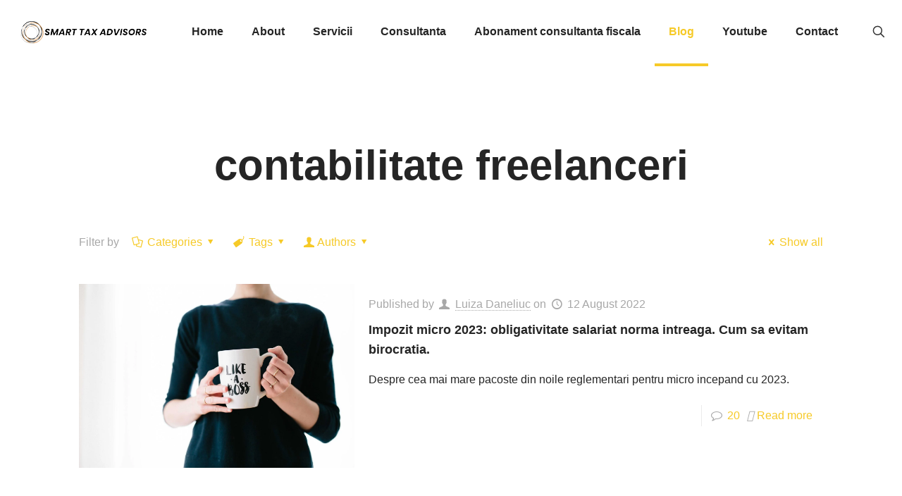

--- FILE ---
content_type: text/html; charset=UTF-8
request_url: https://www.luizadaneliuc.ro/tag/contabilitate-freelanceri/
body_size: 35477
content:
<!DOCTYPE html><html lang="en-US" class="no-js " itemscope itemtype="https://schema.org/WebPage" ><head><script data-no-optimize="1">var litespeed_docref=sessionStorage.getItem("litespeed_docref");litespeed_docref&&(Object.defineProperty(document,"referrer",{get:function(){return litespeed_docref}}),sessionStorage.removeItem("litespeed_docref"));</script> <meta charset="UTF-8" /><meta name='robots' content='index, follow, max-image-preview:large, max-snippet:-1, max-video-preview:-1' /><meta name="keywords" content="blog contabilitate si fiscalitate"/><meta name="description" content="blog contabilitate si fiscalitate"/><link rel="alternate" hreflang="en-US" href="https://www.luizadaneliuc.ro/tag/contabilitate-freelanceri/"/><meta name="format-detection" content="telephone=no"><meta name="viewport" content="width=device-width, initial-scale=1, maximum-scale=1" /><link rel="shortcut icon" href="https://www.luizadaneliuc.ro/wp-content/themes/betheme/images/favicon.ico" type="image/x-icon" /><meta name="theme-color" content="#ffffff" media="(prefers-color-scheme: light)"><meta name="theme-color" content="#ffffff" media="(prefers-color-scheme: dark)">
 <script id="google_gtagjs-js-consent-mode-data-layer" type="litespeed/javascript">window.dataLayer=window.dataLayer||[];function gtag(){dataLayer.push(arguments)}
gtag('consent','default',{"ad_personalization":"denied","ad_storage":"denied","ad_user_data":"denied","analytics_storage":"denied","functionality_storage":"denied","security_storage":"denied","personalization_storage":"denied","region":["AT","BE","BG","CH","CY","CZ","DE","DK","EE","ES","FI","FR","GB","GR","HR","HU","IE","IS","IT","LI","LT","LU","LV","MT","NL","NO","PL","PT","RO","SE","SI","SK"],"wait_for_update":500});window._googlesitekitConsentCategoryMap={"statistics":["analytics_storage"],"marketing":["ad_storage","ad_user_data","ad_personalization"],"functional":["functionality_storage","security_storage"],"preferences":["personalization_storage"]};window._googlesitekitConsents={"ad_personalization":"denied","ad_storage":"denied","ad_user_data":"denied","analytics_storage":"denied","functionality_storage":"denied","security_storage":"denied","personalization_storage":"denied","region":["AT","BE","BG","CH","CY","CZ","DE","DK","EE","ES","FI","FR","GB","GR","HR","HU","IE","IS","IT","LI","LT","LU","LV","MT","NL","NO","PL","PT","RO","SE","SI","SK"],"wait_for_update":500}</script> <title>contabilitate freelanceri Archives - Luiza Daneliuc</title><link rel="canonical" href="https://www.luizadaneliuc.ro/tag/contabilitate-freelanceri/" /><meta property="og:locale" content="en_US" /><meta property="og:type" content="article" /><meta property="og:title" content="contabilitate freelanceri Archives - Luiza Daneliuc" /><meta property="og:url" content="https://www.luizadaneliuc.ro/tag/contabilitate-freelanceri/" /><meta property="og:site_name" content="Luiza Daneliuc" /><meta name="twitter:card" content="summary_large_image" /> <script type="application/ld+json" class="yoast-schema-graph">{"@context":"https://schema.org","@graph":[{"@type":"CollectionPage","@id":"https://www.luizadaneliuc.ro/tag/contabilitate-freelanceri/","url":"https://www.luizadaneliuc.ro/tag/contabilitate-freelanceri/","name":"contabilitate freelanceri Archives - Luiza Daneliuc","isPartOf":{"@id":"https://www.luizadaneliuc.ro/#website"},"primaryImageOfPage":{"@id":"https://www.luizadaneliuc.ro/tag/contabilitate-freelanceri/#primaryimage"},"image":{"@id":"https://www.luizadaneliuc.ro/tag/contabilitate-freelanceri/#primaryimage"},"thumbnailUrl":"https://www.luizadaneliuc.ro/wp-content/uploads/2022/08/impozit-micro-2023-obligativitate-salariat-norma-intreaga-scaled-1.jpg","breadcrumb":{"@id":"https://www.luizadaneliuc.ro/tag/contabilitate-freelanceri/#breadcrumb"},"inLanguage":"en-US"},{"@type":"ImageObject","inLanguage":"en-US","@id":"https://www.luizadaneliuc.ro/tag/contabilitate-freelanceri/#primaryimage","url":"https://www.luizadaneliuc.ro/wp-content/uploads/2022/08/impozit-micro-2023-obligativitate-salariat-norma-intreaga-scaled-1.jpg","contentUrl":"https://www.luizadaneliuc.ro/wp-content/uploads/2022/08/impozit-micro-2023-obligativitate-salariat-norma-intreaga-scaled-1.jpg","width":2560,"height":1707,"caption":"impozit-micro-2023-obligativitate-salariat-norma-intreaga"},{"@type":"BreadcrumbList","@id":"https://www.luizadaneliuc.ro/tag/contabilitate-freelanceri/#breadcrumb","itemListElement":[{"@type":"ListItem","position":1,"name":"Home","item":"https://www.luizadaneliuc.ro/"},{"@type":"ListItem","position":2,"name":"contabilitate freelanceri"}]},{"@type":"WebSite","@id":"https://www.luizadaneliuc.ro/#website","url":"https://www.luizadaneliuc.ro/","name":"Luiza Daneliuc","description":"Contabilitate 100% online","publisher":{"@id":"https://www.luizadaneliuc.ro/#organization"},"potentialAction":[{"@type":"SearchAction","target":{"@type":"EntryPoint","urlTemplate":"https://www.luizadaneliuc.ro/?s={search_term_string}"},"query-input":{"@type":"PropertyValueSpecification","valueRequired":true,"valueName":"search_term_string"}}],"inLanguage":"en-US"},{"@type":"Organization","@id":"https://www.luizadaneliuc.ro/#organization","name":"Luiza Daneliuc","url":"https://www.luizadaneliuc.ro/","logo":{"@type":"ImageObject","inLanguage":"en-US","@id":"https://www.luizadaneliuc.ro/#/schema/logo/image/","url":"https://www.luizadaneliuc.ro/wp-content/uploads/2022/11/cropped-STA_logo-1-1.png","contentUrl":"https://www.luizadaneliuc.ro/wp-content/uploads/2022/11/cropped-STA_logo-1-1.png","width":29,"height":40,"caption":"Luiza Daneliuc"},"image":{"@id":"https://www.luizadaneliuc.ro/#/schema/logo/image/"},"sameAs":["https://www.facebook.com/luiza.daneliuc/"]}]}</script> <link rel='dns-prefetch' href='//js-eu1.hs-scripts.com' /><link rel='dns-prefetch' href='//www.googletagmanager.com' /><link rel='dns-prefetch' href='//stats.wp.com' /><link rel='dns-prefetch' href='//use.fontawesome.com' /><link rel='dns-prefetch' href='//fonts.googleapis.com' /><link rel='dns-prefetch' href='//pagead2.googlesyndication.com' /><link rel="alternate" type="application/rss+xml" title="Luiza Daneliuc &raquo; Feed" href="https://www.luizadaneliuc.ro/feed/" /><link rel="alternate" type="application/rss+xml" title="Luiza Daneliuc &raquo; Comments Feed" href="https://www.luizadaneliuc.ro/comments/feed/" /><link rel="alternate" type="application/rss+xml" title="Luiza Daneliuc &raquo; contabilitate freelanceri Tag Feed" href="https://www.luizadaneliuc.ro/tag/contabilitate-freelanceri/feed/" /><style id="litespeed-ucss">:where(.wp-block-calendar table:not(.has-background) th){background:#ddd}ul{box-sizing:border-box}.wp-element-button{cursor:pointer}:root{--wp--preset--font-size--normal:16px;--wp--preset--font-size--huge:42px}.components-custom-select-control__button:focus:not(:disabled){border-color:var(--wp-admin-theme-color);box-shadow:0 0 0 1px var(--wp-admin-theme-color)}.components-snackbar__action.components-button:not(:disabled):not([aria-disabled=true]):not(.is-secondary){background-color:transparent;text-decoration:underline}.components-snackbar__action.components-button:not(:disabled):not([aria-disabled=true]):not(.is-secondary):focus{box-shadow:none;color:#fff;outline:1px dotted #fff}.components-snackbar__action.components-button:not(:disabled):not([aria-disabled=true]):not(.is-secondary):hover{color:var(--wp-admin-theme-color)}.wc-block-components-button:not(.is-link).outlined:not(:focus){box-shadow:inset 0 0 0 1px currentColor}.theme-twentytwentyone .wc-block-components-chip button.wc-block-components-chip__remove:not(:hover):not(:active):not(.has-background),.theme-twentytwentyone .wc-block-components-chip:active button.wc-block-components-chip__remove:not(:hover):not(:active):not(.has-background),.theme-twentytwentyone .wc-block-components-chip:focus button.wc-block-components-chip__remove:not(:hover):not(:active):not(.has-background),.theme-twentytwentyone .wc-block-components-chip:hover button.wc-block-components-chip__remove:not(:hover):not(:active):not(.has-background){background:0 0}.edit-post-visual-editor .wc-block-checkout__shipping-method-option.components-button:focus:not(:disabled),.edit-post-visual-editor .wc-block-checkout__shipping-method-option.components-button:hover:not(:disabled),.wc-block-checkout__shipping-method-option.components-button:focus:not(:disabled),.wc-block-checkout__shipping-method-option.components-button:hover:not(:disabled){background-color:#d5d5d5;border-color:#d5d5d5;color:#333}.wc-block-components-totals-wrapper.slot-wrapper>*>:after{border-style:solid;border-width:0 0 1px;bottom:0;content:"";display:block;left:0;opacity:.3;pointer-events:none;position:absolute;right:0;top:0}body{--wp--preset--color--black:#000;--wp--preset--color--cyan-bluish-gray:#abb8c3;--wp--preset--color--white:#fff;--wp--preset--color--pale-pink:#f78da7;--wp--preset--color--vivid-red:#cf2e2e;--wp--preset--color--luminous-vivid-orange:#ff6900;--wp--preset--color--luminous-vivid-amber:#fcb900;--wp--preset--color--light-green-cyan:#7bdcb5;--wp--preset--color--vivid-green-cyan:#00d084;--wp--preset--color--pale-cyan-blue:#8ed1fc;--wp--preset--color--vivid-cyan-blue:#0693e3;--wp--preset--color--vivid-purple:#9b51e0;--wp--preset--gradient--vivid-cyan-blue-to-vivid-purple:linear-gradient(135deg,rgba(6,147,227,1) 0%,#9b51e0 100%);--wp--preset--gradient--light-green-cyan-to-vivid-green-cyan:linear-gradient(135deg,#7adcb4 0%,#00d082 100%);--wp--preset--gradient--luminous-vivid-amber-to-luminous-vivid-orange:linear-gradient(135deg,rgba(252,185,0,1) 0%,rgba(255,105,0,1) 100%);--wp--preset--gradient--luminous-vivid-orange-to-vivid-red:linear-gradient(135deg,rgba(255,105,0,1) 0%,#cf2e2e 100%);--wp--preset--gradient--very-light-gray-to-cyan-bluish-gray:linear-gradient(135deg,#eee 0%,#a9b8c3 100%);--wp--preset--gradient--cool-to-warm-spectrum:linear-gradient(135deg,#4aeadc 0%,#9778d1 20%,#cf2aba 40%,#ee2c82 60%,#fb6962 80%,#fef84c 100%);--wp--preset--gradient--blush-light-purple:linear-gradient(135deg,#ffceec 0%,#9896f0 100%);--wp--preset--gradient--blush-bordeaux:linear-gradient(135deg,#fecda5 0%,#fe2d2d 50%,#6b003e 100%);--wp--preset--gradient--luminous-dusk:linear-gradient(135deg,#ffcb70 0%,#c751c0 50%,#4158d0 100%);--wp--preset--gradient--pale-ocean:linear-gradient(135deg,#fff5cb 0%,#b6e3d4 50%,#33a7b5 100%);--wp--preset--gradient--electric-grass:linear-gradient(135deg,#caf880 0%,#71ce7e 100%);--wp--preset--gradient--midnight:linear-gradient(135deg,#020381 0%,#2874fc 100%);--wp--preset--duotone--dark-grayscale:url('#wp-duotone-dark-grayscale');--wp--preset--duotone--grayscale:url('#wp-duotone-grayscale');--wp--preset--duotone--purple-yellow:url('#wp-duotone-purple-yellow');--wp--preset--duotone--blue-red:url('#wp-duotone-blue-red');--wp--preset--duotone--midnight:url('#wp-duotone-midnight');--wp--preset--duotone--magenta-yellow:url('#wp-duotone-magenta-yellow');--wp--preset--duotone--purple-green:url('#wp-duotone-purple-green');--wp--preset--duotone--blue-orange:url('#wp-duotone-blue-orange');--wp--preset--font-size--small:13px;--wp--preset--font-size--medium:20px;--wp--preset--font-size--large:36px;--wp--preset--font-size--x-large:42px;--wp--preset--spacing--20:.44rem;--wp--preset--spacing--30:.67rem;--wp--preset--spacing--40:1rem;--wp--preset--spacing--50:1.5rem;--wp--preset--spacing--60:2.25rem;--wp--preset--spacing--70:3.38rem;--wp--preset--spacing--80:5.06rem;--wp--preset--shadow--natural:6px 6px 9px rgba(0,0,0,.2);--wp--preset--shadow--deep:12px 12px 50px rgba(0,0,0,.4);--wp--preset--shadow--sharp:6px 6px 0px rgba(0,0,0,.2);--wp--preset--shadow--outlined:6px 6px 0px -3px rgba(255,255,255,1),6px 6px rgba(0,0,0,1);--wp--preset--shadow--crisp:6px 6px 0px rgba(0,0,0,1)}body .is-layout-constrained>:where(:not(.alignleft):not(.alignright):not(.alignfull)){max-width:var(--wp--style--global--content-size);margin-left:auto!important;margin-right:auto!important}.woocommerce form .form-row:after,.woocommerce form .form-row:before{content:" ";display:table}.woocommerce form .form-row:after{clear:both}.woocommerce form .form-row label{display:block;line-height:2}.woocommerce form .form-row .input-text{box-sizing:border-box;width:100%}.woocommerce form .form-row-first,.woocommerce form .form-row-last{width:47%;overflow:visible}.woocommerce form .form-row-first{float:left}.woocommerce form .form-row-last{float:right}@media only screen and (max-width:768px){:root{--woocommerce:#a46497;--wc-green:#7ad03a;--wc-red:#a00;--wc-orange:#ffba00;--wc-blue:#2ea2cc;--wc-primary:#a46497;--wc-primary-text:#fff;--wc-secondary:#ebe9eb;--wc-secondary-text:#515151;--wc-highlight:#77a464;--wc-highligh-text:#fff;--wc-content-bg:#fff;--wc-subtext:#767676}}:root{--woocommerce:#a46497;--wc-green:#7ad03a;--wc-red:#a00;--wc-orange:#ffba00;--wc-blue:#2ea2cc;--wc-primary:#a46497;--wc-primary-text:#fff;--wc-secondary:#ebe9eb;--wc-secondary-text:#515151;--wc-highlight:#77a464;--wc-highligh-text:#fff;--wc-content-bg:#fff;--wc-subtext:#767676}@font-face{font-display:swap;font-family:star;src:url(/wp-content/plugins/woocommerce/assets/fonts/star.eot);src:url(/wp-content/plugins/woocommerce/assets/fonts/star.eot?#iefix)format("embedded-opentype"),url(/wp-content/plugins/woocommerce/assets/fonts/star.woff)format("woff"),url(/wp-content/plugins/woocommerce/assets/fonts/star.ttf)format("truetype"),url(/wp-content/plugins/woocommerce/assets/fonts/star.svg#star)format("svg");font-weight:400;font-style:normal}@font-face{font-display:swap;font-family:WooCommerce;src:url(/wp-content/plugins/woocommerce/assets/fonts/WooCommerce.eot);src:url(/wp-content/plugins/woocommerce/assets/fonts/WooCommerce.eot?#iefix)format("embedded-opentype"),url(/wp-content/plugins/woocommerce/assets/fonts/WooCommerce.woff)format("woff"),url(/wp-content/plugins/woocommerce/assets/fonts/WooCommerce.ttf)format("truetype"),url(/wp-content/plugins/woocommerce/assets/fonts/WooCommerce.svg#WooCommerce)format("svg");font-weight:400;font-style:normal}.woocommerce form .form-row{padding:3px;margin:0 0 6px}.woocommerce form .form-row .required{color:red;font-weight:700;border:0!important;text-decoration:none}.woocommerce form .form-row input.input-text{box-sizing:border-box;width:100%;margin:0;outline:0;line-height:normal}.woocommerce form .form-row ::-webkit-input-placeholder{line-height:normal}.woocommerce form .form-row :-moz-placeholder{line-height:normal}.woocommerce form .form-row :-ms-input-placeholder{line-height:normal}.woocommerce form.login{text-align:left;border-radius:5px}.woocommerce .woocommerce-form-login .woocommerce-form-login__submit{float:left;margin-right:1em}.woocommerce .woocommerce-form-login .woocommerce-form-login__rememberme{display:inline-block}:where(body:not(.woocommerce-block-theme-has-button-styles)) .woocommerce a.button,:where(body:not(.woocommerce-block-theme-has-button-styles)) .woocommerce button.button{font-size:100%;margin:0;line-height:1;cursor:pointer;position:relative;text-decoration:none;overflow:visible;padding:.618em 1em;font-weight:700;border-radius:3px;left:auto;color:#515151;background-color:#ebe9eb;border:0;display:inline-block;background-image:none;box-shadow:none;text-shadow:none}:where(body:not(.woocommerce-block-theme-has-button-styles)) .woocommerce a.button:hover,:where(body:not(.woocommerce-block-theme-has-button-styles)) .woocommerce button.button:hover{background-color:#dfdcde;text-decoration:none;background-image:none;color:#515151}:where(body:not(.woocommerce-block-theme-has-button-styles)) .woocommerce a.button:disabled,:where(body:not(.woocommerce-block-theme-has-button-styles)) .woocommerce button.button:disabled{color:inherit;cursor:not-allowed;opacity:.5;padding:.618em 1em}:where(body:not(.woocommerce-block-theme-has-button-styles)) .woocommerce a.button:disabled:hover,:where(body:not(.woocommerce-block-theme-has-button-styles)) .woocommerce button.button:disabled:hover{color:inherit;background-color:#ebe9eb}.woocommerce-no-js form.woocommerce-form-login{display:block!important}.woocommerce form .form-row .required{visibility:visible}a,body,div,footer,header,html,i,img,li,nav,span,strong,ul{margin:0;padding:0;border:0;font:inherit;vertical-align:baseline}form,h1,h3,h4,h5,h6,label,p{padding:0;border:0;font:inherit;vertical-align:baseline}footer,header,nav{display:block}*,:after,:before,body{-webkit-font-smoothing:antialiased}body{--mfn-column-gap-top:0;--mfn-column-gap-bottom:40px;--mfn-column-gap-left:12px;--mfn-column-gap-right:12px;--mfn-article-box-decoration:#0089f7;--mfn-before-after-slider:#fff;--mfn-before-after-label:rgba(0,0,0,.25);--mfn-before-after-label-color:#fff;--mfn-blog-slider-date-bg:#f8f8f8;--mfn-blog-date-bg:#f8f8f8;--mfn-contactbox-line:rgba(255,255,255,.2);--mfn-infobox-line:rgba(255,255,255,.2);--mfn-faq-line:rgba(0,0,0,.1);--mfn-clients-tiles:rgba(0,0,0,.08);--mfn-clients-tiles-hover:#0089f7;--mfn-offer-thumbs-nav:#0089f7;--mfn-timeline-date-bg:#f8f8f8;--mfn-sliding-box-bg:#0089f7;--mfn-tabs-border-color:rgba(0,0,0,.08);--mfn-shape-divider:#000;--mfn-icon-box-icon:#0089f7;--mfn-popup-tmpl-offset:30px;--mfn-exitbutton-font-size:16px;--mfn-exitbutton-size:30px;--mfn-exitbutton-item-size:16px;--mfn-exitbutton-offset-horizontal:0px;--mfn-wpml-arrow-size:10px;-webkit-text-size-adjust:100%;min-width:960px;--mfn-swiper-pagination-bullet-active-color:#007aff;--mfn-swiper-pagination-bullet-inactive-color:#000;--mfn-swiper-pagination-bullet-width:10px;--mfn-swiper-pagination-bullet-height:10px;--mfn-swiper-pagination-spacing:20px;--mfn-swiper-arrow-width:auto;--mfn-swiper-arrow-height:auto;--mfn-swiper-arrow-size:50px;--mfn-swiper-arrow-spacing:20px;--mfn-tabs-border-width:1px}ul{list-style:none outside}body.style-simple{--mfn-contactbox-line:rgba(255,255,255,.1);--mfn-infobox-line:rgba(255,255,255,.1)}html{height:100%}*,:after,:before{box-sizing:inherit}h5 a,h6 a{font-weight:inherit}#Top_bar #logo:hover,#Top_bar .menu>li>a:hover,h5 a:hover,h6 a:hover{text-decoration:none}h1,h3,h4,h5,h6,p{margin:0 0 15px}i{font-style:italic}strong{font-weight:700}a,a:focus,a:visited{text-decoration:none;outline:0}a:hover{text-decoration:underline}p a,p a:visited{line-height:inherit}.content_wrapper img,img.scale-with-grid{max-width:100%;height:auto}input::-moz-focus-inner{border:0;padding:0}.button,button,input[type=submit]{display:inline-block;position:relative;padding:10px 20px;font-size:inherit;overflow:hidden;text-decoration:none!important;cursor:pointer;border-style:solid;transition:color .1s ease-in-out,background-color .1s ease-in-out,border-color .1s ease-in-out}.footer_button,[class^=icon-]:before{display:inline-block;text-decoration:none!important;text-align:center}.footer_button{position:relative;overflow:hidden;width:42px;height:42px;line-height:42px!important;font-size:20px!important;margin:0;font-family:inherit!important;transition:color .1s ease-in-out,background-color .1s ease-in-out,border-color .1s ease-in-out}.button.button_full_width{width:100%;box-sizing:border-box;text-align:center}.button-custom .footer_button{border-style:solid;padding:0!important}@font-face{font-display:swap;font-family:"mfn-icons";src:url(/wp-content/themes/betheme/fonts/mfn/icons.eot?31690507);src:url(/wp-content/themes/betheme/fonts/mfn/icons.eot?31690507#iefix)format("embedded-opentype"),url(/wp-content/themes/betheme/fonts/mfn/icons.woff?31690507)format("woff"),url(/wp-content/themes/betheme/fonts/mfn/icons.ttf?31690507)format("truetype"),url(/wp-content/themes/betheme/fonts/mfn/icons.svg?31690507#mfn)format("svg");font-weight:400;font-style:normal;font-display:swap}[class^=icon-]:before{font-family:"mfn-icons";font-style:normal;font-weight:400;speak:none;width:1em;margin-right:.2em;font-variant:normal;text-transform:none;line-height:1em;margin-left:.2em}.icon-cancel:before{content:""}.icon-clock:before{content:""}.icon-doc-text:before{content:""}.icon-docs:before{content:""}.icon-down-dir:before{content:""}.icon-tag:before{content:""}.icon-up-open-big:before{content:""}.icon-user:before{content:""}.icon-menu-fine:before{content:""}.icon-search-fine:before{content:""}.icon-cancel-fine:before{content:""}.icon-comment-empty-fa:before{content:""}.icon-vimeo:before{content:""}.icon-facebook:before{content:""}.icon-linkedin:before{content:""}button::-moz-focus-inner{padding:0;border:0}body.underline-links .mfn-builder-content .column_column a:not(.button){text-decoration:underline}#Wrapper{max-width:1240px;margin:0 auto;overflow:hidden;position:relative}.layout-full-width{padding:0}.layout-full-width #Wrapper{max-width:100%!important;width:100%!important;margin:0!important}#Content{width:100%;padding-top:30px;z-index:0;position:relative}.section{position:relative;box-sizing:border-box}.container,.section_wrapper{max-width:1220px;height:100%;margin:0 auto;position:relative}.section_wrapper:after{clear:both;content:" ";display:block;height:0;visibility:hidden;width:100%}.container:after{width:100%}.mcb-wrap{float:left;position:relative;z-index:1;box-sizing:border-box}.column{float:left;margin:0}.mcb-column,.mcb-wrap,.section{background-position:left top;background-repeat:no-repeat}.one-fifth.mcb-wrap{width:20%}.one-fourth.mcb-wrap{width:25%}.one.column,.one.mcb-wrap{width:100%}#Header,#Header_wrapper,#Side_slide .search-wrapper>form,#Top_bar .search_wrapper>form,.mcb-column,.mfn-footer-menu li{position:relative}.mcb-column-inner{position:relative;margin-top:var(--mfn-column-gap-top);margin-bottom:var(--mfn-column-gap-bottom);margin-left:var(--mfn-column-gap-left);margin-right:var(--mfn-column-gap-right)}.mfn-item-inline.column{width:auto!important;flex:0 0 auto!important;max-width:100%}.clearfix:after,.clearfix:before,.container:after{content:" ";display:block;visibility:hidden;height:0}.container:after{clear:both}.clearfix:after,.clearfix:before{overflow:hidden;width:0}.clear,.clearfix:after{clear:both}.clear{display:block;overflow:hidden;visibility:hidden;width:0;height:0}.section>.mcb-background-overlay{width:100%;height:100%;position:absolute;z-index:1;top:0;left:0}.wrap>.mcb-wrap-inner>.mcb-wrap-background-overlay{width:100%;height:100%;position:absolute;left:0;top:0;border-radius:inherit}.no-shadows #Wrapper,.no-shadows input[type=password],.no-shadows input[type=text]{box-shadow:0 0 0 transparent;-webkit-box-shadow:0 0 0 transparent}.no-shadows #Subheader:after{display:none}#Filters .mcb-column-inner{margin-bottom:30px}#Filters .filters_buttons{padding:15px;margin:0;font-size:100%;background-image:url(/wp-content/themes/betheme/images/stripes/stripes_5_b.png);-webkit-box-sizing:border-box;-moz-box-sizing:border-box;box-sizing:border-box;overflow:hidden}#Filters .filters_buttons li{float:left;margin:0 15px 0 0;list-style:none}#Filters .filters_buttons li.categories i,#Filters .filters_buttons li.tags i{margin-right:3px}#Filters .filters_buttons li.reset{float:right;margin-right:0}#Filters .filters_wrapper{display:none;margin-top:20px}#Filters .filters_wrapper ul{display:none;overflow:hidden;margin:0}#Filters .filters_wrapper ul li{display:inline-block;width:18.9%;margin:.5%;list-style:none}#Filters .filters_wrapper ul li a{display:block;padding:7px 10px;background:#fff;border:1px solid #f7f7f7;color:#858585;-webkit-transition:all .2s ease-in-out;-moz-transition:all .2s ease-in-out;-o-transition:all .2s ease-in-out;-ms-transition:all .2s ease-in-out;transition:all .2s ease-in-out}#Filters .filters_wrapper ul li a:hover,#Filters .filters_wrapper ul li.current-cat a{text-decoration:none;color:#fff}#Filters .filters_wrapper ul li.close{width:auto!important}#Filters .filters_wrapper ul li.close a{text-align:center;width:38px;padding:7px 0;background:#8b8b8b;border:1px solid #f7f7f7!important;color:#fff}#Filters .filters_wrapper ul li.close a:hover{background:#545454}#Filters .filters_wrapper li.reset-inner,#Top_bar #logo img.logo-mobile,#Top_bar #logo img.logo-mobile-sticky,#Top_bar #logo img.logo-sticky{display:none}body:not(.template-slider) #Header_wrapper{background-repeat:no-repeat;background-position:top center}body:not(.template-slider) #Header{min-height:0}#Header .container{padding-left:var(--mfn-column-gap-left);padding-right:var(--mfn-column-gap-right);box-sizing:border-box}#Top_bar{position:absolute;left:0;top:61px;width:100%;border-bottom:1px solid transparent;z-index:30}#Top_bar .column{display:flex;margin-bottom:0}.layout-full-width.header-fw #Top_bar .container{max-width:100%;padding-left:0;padding-right:0}#Top_bar .top_bar_left{position:relative;float:left;width:100%}#Top_bar .logo{float:left;margin:0 30px 0 20px}#Top_bar #logo{display:block;box-sizing:content-box}#Top_bar #logo img{vertical-align:middle;max-height:100%}#Top_bar .menu_wrapper{float:left;z-index:201}#Top_bar .banner_wrapper,#Top_bar .secondary_menu_wrapper,.masonry .post-desc-wrapper .post-footer .button-love .love-text,.masonry .post-meta .author-date .author span.label{display:none}#Top_bar a.responsive-menu-toggle{display:none;position:absolute;right:15px;top:50%;margin-top:-17px;width:34px;height:34px;text-align:center;border-radius:3px;z-index:200}#Side_slide .close-wrapper a.close i,#Top_bar a.responsive-menu-toggle i{font-size:22px;line-height:34px}#Top_bar .search_wrapper{position:absolute;left:50%;transform:translateX(-50%);top:calc(100% + 40px);display:none;z-index:201;box-sizing:border-box;width:600px;max-width:80%;overflow:hidden;box-shadow:0 10px 46px 0 rgba(1,7,39,.1);border-radius:4px}#Top_bar .search_wrapper input[type=text]{width:100%;margin:0;box-sizing:border-box;-webkit-box-shadow:0 0 0;box-shadow:0 0 0;padding:22px 30px 22px 60px;background:0 0;border-width:0;font-size:15px;color:rgba(0,0,0,.8)}#Top_bar .search_wrapper input[type=text]:focus{background-color:transparent!important}#Top_bar .search_wrapper .icon_close,#Top_bar .search_wrapper .icon_search{position:absolute;top:50%;transform:translateY(-50%)}#Top_bar .search_wrapper .icon_search{left:15px}#Top_bar .search_wrapper .icon_close{right:10px}#Top_bar .top_bar_right{float:right;position:relative;padding:0 20px;flex-shrink:0}#Top_bar .top_bar_right .top_bar_right_wrapper{display:flex;align-items:center;height:100%}#Top_bar .top_bar_right .top-bar-right-icon{display:flex;align-items:center;margin:0 5px;line-height:0;font-size:20px;text-decoration:none}#Top_bar .top_bar_right .top_bar_right_wrapper>a:last-child{margin-right:0}#Top_bar .top_bar_right .top-bar-right-icon svg{width:26px}#Top_bar .top_bar_right .top-bar-right-icon-cart{flex-shrink:0}#Top_bar a#header_cart .header-cart-count{position:relative;right:7px;margin-right:-4px;top:-10px;display:inline-block;width:18px;line-height:18px;text-align:center;font-size:11px;color:#fff;border-radius:100%}#Top_bar a#header_cart .header-cart-total{margin:0;padding-right:5px;font-size:16px;font-weight:500}#Top_bar #menu{z-index:201}#Top_bar .menu{z-index:202}#Top_bar .menu>li{margin:0;z-index:203;display:block;float:left}#Top_bar .menu>li:not(.mfn-megamenu-parent){position:relative}#Top_bar .menu>li>a{display:block;line-height:60px;position:relative;padding:15px 0}#Top_bar .menu>li>a:not(.menu-toggle):after{content:"";height:4px;width:100%;position:absolute;left:0;top:-4px;z-index:203;opacity:0}#Top_bar .menu>li>a span:not(.description){display:block;line-height:60px;padding:0 20px;white-space:nowrap;border-right-width:1px;border-style:solid}#Top_bar .menu>li:last-child>a span{border:0}#Top_bar .menu>li.current-menu-item>a:after{opacity:1}#Top_bar .menu li ul{position:absolute;left:0;top:100%;z-index:205;margin:0;display:none;background-image:url(/wp-content/themes/betheme/images/box_shadow.png);background-repeat:repeat-x;background-position:left top}#Top_bar .menu li>ul{box-shadow:2px 2px 2px 0 rgba(0,0,0,.03);-webkit-box-shadow:2px 2px 2px 0 rgba(0,0,0,.03)}#Top_bar .menu li ul li{padding:0;width:200px;position:relative;font-weight:400}#Top_bar .menu li ul li a{padding:10px 20px;display:block;border-bottom:1px solid rgba(0,0,0,.05);-webkit-transition:all .2s ease-in-out;-moz-transition:all .2s ease-in-out;-o-transition:all .2s ease-in-out;-ms-transition:all .2s ease-in-out;transition:all .2s ease-in-out}#Top_bar .menu li ul li a span{display:inline-block;position:relative}#Top_bar .menu>li ul li a:hover{text-decoration:none;background:rgba(0,0,0,.06)}.header-transparent #Top_bar .top_bar_left,.header-transparent #Top_bar .top_bar_right,.header-transparent #Top_bar .top_bar_right:before{background:0 0;box-shadow:unset}.header-transparent #Top_bar .top_bar_right,.header-transparent.ab-hide #Top_bar{top:0}.header-transparent #Top_bar .menu>li>a span{border-color:rgba(0,0,0,.03)}.header-transparent #Top_bar .menu li>ul:not(.mfn-megamenu-bg){background-image:none}#body_overlay{position:fixed;top:0;left:0;width:100%;height:120%;background:rgba(0,0,0,.6);z-index:9002;display:none}body.mobile-side-slide{position:relative;overflow-x:visible}#Side_slide{display:block;position:fixed;top:0;max-width:100%;height:100%;overflow:auto;border-bottom-width:60px;border-bottom-style:solid;z-index:100000}#Side_slide .close-wrapper{height:60px}#Side_slide .close-wrapper a.close{height:34px;width:34px;display:block;float:right;margin:13px 13px 0 0}#Side_slide .extras{padding:0 20px}#Side_slide .extras .extras-wrapper{display:flex;align-items:center;flex-wrap:wrap;justify-content:center;margin-bottom:20px}#Side_slide .extras .extras-wrapper a{display:flex;align-items:center;text-decoration:none;padding:5px;font-size:20px}#Side_slide .extras .extras-wrapper .header-cart-count{position:relative;margin-left:-3px;top:-10px;text-align:center;font-size:11px}#Side_slide .extras .extras-wrapper .header-cart-total{margin:0;padding-right:5px;font-size:16px;font-weight:500}#Side_slide .lang-wrapper{margin-bottom:20px;text-align:center;display:none}#Side_slide .search-wrapper{margin-bottom:20px;position:relative;display:none}#Side_slide .search-wrapper input.field{width:100%;background:0 0!important;border-width:1px 0;border-color:rgba(255,255,255,.05);line-height:20px;padding:10px 55px 10px 20px;box-sizing:border-box;box-shadow:0 0 0 0 transparent}#Side_slide .search-wrapper a.submit{position:absolute;top:0;right:5px;font-size:20px;padding:10px}#Side_slide .social-menu{text-align:center}#Side_slide .social-menu li{display:inline-block;margin-right:6px;padding-right:6px;border-right:1px solid rgba(255,255,255,.1)}#Side_slide .social-menu li:last-child{margin-right:0;padding-right:0;border-right-width:0}#Side_slide.light .search-wrapper input.field,#Top_bar .menu>li>a span{border-color:rgba(0,0,0,.05)}#Subheader{background-color:rgba(0,0,0,.02);background-position:center top;background-repeat:no-repeat;position:relative}#Subheader .title{margin-bottom:0;width:70%;float:left}#Subheader:after{content:"";height:3px;width:100%;display:block;position:absolute;left:0;bottom:-3px;z-index:1;box-shadow:inset 0 4px 3px -2px rgba(0,0,0,.06)}.subheader-both-center #Subheader .title{width:100%;text-align:center}.post-item{margin-bottom:40px;position:relative;float:left;width:100%;overflow:hidden}.post-item .date_label{position:absolute;left:0;top:7px;display:none;background-color:var(--mfn-blog-date-bg)}.post-item .date_label:after{border-left-color:var(--mfn-blog-date-bg)}.post-photo-wrapper{width:37%;float:left}.post-desc-wrapper{width:63%;float:left}.post-desc{padding:15px 0 0 20px}.post-meta{margin-bottom:8px}.post-footer .button-love,.post-meta .author-date{float:left}.post-meta .author-date a{border-bottom-width:1px;border-style:dotted;text-decoration:none!important}.post-excerpt{margin-bottom:15px}.post-footer{background-color:rgba(0,0,0,.02);padding:7px 15px;overflow:hidden;line-height:30px}.post-footer .post-links{float:right;border-left-width:1px;border-style:solid;padding-left:10px}.post-footer .post-links .post-comments{margin-right:10px}.has-custom-bg .post-footer{background-color:transparent}.masonry:not(.tiles) .post-item{width:31.33%;margin:0 1% 20px;background:#fff}.masonry .post-desc-wrapper,.masonry .post-photo-wrapper,.woocommerce form.login p{width:100%;float:none}.masonry .post-desc-wrapper .post-desc{padding:20px 20px 0}.masonry .post-footer{margin:0-20px;-webkit-box-sizing:border-box;-moz-box-sizing:border-box;box-sizing:border-box}.posts_group.masonry.col-2 .post-item{width:47.99%}.hide-love .button-love{display:none!important}#back_to_top{float:right;margin:-9px 0 0}#back_to_top.sticky{position:fixed;right:75px;bottom:20px;z-index:9001}#back_to_top.sticky.scroll{opacity:0;-webkit-transition:all .3s ease-in-out;-moz-transition:all .3s ease-in-out;-o-transition:all .3s ease-in-out;-ms-transition:all .3s ease-in-out;transition:all .3s ease-in-out}#back_to_top.sticky.scroll:hover{opacity:1}#mfn-gdpr{display:none;align-items:center;position:fixed;z-index:10000;box-sizing:border-box}#mfn-gdpr .mfn-gdpr-image,.column_image,.image_frame{line-height:0}#mfn-gdpr[data-direction=vertical]{flex-direction:column;padding:40px;bottom:40px;width:320px}#mfn-gdpr[data-direction=vertical] .mfn-gdpr-image{margin-bottom:25px}#mfn-gdpr[data-direction=vertical] .mfn-gdpr-image img{max-height:64px;max-width:100%}#mfn-gdpr[data-direction=vertical] .mfn-gdpr-content{margin-bottom:15px;text-align:center}#mfn-gdpr[data-direction=vertical] .mfn-gdpr-readmore{margin-bottom:15px}#mfn-gdpr[data-aligment=left]{left:40px}#mfn-gdpr .mfn-gdpr-button{border:solid 1px transparent}.image_frame{display:block;overflow:hidden;margin:0;border-style:solid;max-width:100%;box-sizing:border-box}.image_item.image_frame:not(.svg){display:inline-block}.image_frame .image_wrapper{box-sizing:border-box}.image_frame a,.style-simple #Filters .filters_wrapper ul li.current-cat a:after{display:block}.image_frame.no_border{border-width:0}.image_frame .image_wrapper{position:relative;overflow:hidden}.image_frame .image_wrapper .mask{position:absolute;left:0;width:100%;height:100%;z-index:2}.image_frame .image_wrapper img:not(.ls-l){position:relative;top:0;-webkit-transform:scale(1);-moz-transform:scale(1);-o-transform:scale(1);transform:scale(1)}.image_frame:focus .image_wrapper img,.image_frame:hover .image_wrapper img{top:-15px}.if-zoom .image_frame:focus .image_wrapper img,.if-zoom .image_frame:hover .image_wrapper img,.image_frame.no_link:focus .image_wrapper img,.image_frame.no_link:hover .image_wrapper img{top:0}.image_frame .image_wrapper .mask:after{content:"";display:block;position:absolute;left:0;width:100%;height:100%;z-index:3;opacity:0}.image_frame:focus .image_wrapper .mask:after,.image_frame:hover .image_wrapper .mask:after{opacity:1}.image_frame .image_wrapper .image_links{display:flex;width:100%;height:60px;position:absolute;left:0;bottom:-60px;z-index:4;overflow:hidden}.image_frame:focus .image_wrapper .image_links,.image_frame:hover .image_wrapper .image_links{bottom:0}.image_frame .image_wrapper .image_links a{display:flex;justify-content:center;align-items:center;flex:1;position:relative;width:100%;border-style:solid;-webkit-transition:all .1s ease-in-out;transition:all .1s ease-in-out;background-color:#fff;box-shadow:inset -1px 0 0 0 transparent}.image_frame .image_wrapper .image_links a:not(:last-child){border-right-width:1px}.image_frame .image_wrapper .image_links a svg{width:32px}.image_frame .image_wrapper .image_links,.image_frame .image_wrapper .mask:after,.image_frame .image_wrapper img{-webkit-transition:all .3s ease-in-out;transition:all .3s ease-in-out}.image_frame .image_wrapper .image_links a:focus,.image_frame .image_wrapper .image_links a:hover{background-color:#fff}.image_frame .image_wrapper .image_links a:hover .path{stroke:#0089f7}.if-zoom .image_frame .image_wrapper .image_links,.if-zoom .image_frame .image_wrapper .mask{display:none}.if-zoom .image_frame:not(.no_link) .image_wrapper img:not(.ls-l){margin-bottom:0!important}.if-zoom .image_frame:focus .image_wrapper img,.if-zoom .image_frame:hover .image_wrapper img{-webkit-transform:scale(1.1);-moz-transform:scale(1.1);-o-transform:scale(1.1);transform:scale(1.1)}.if-zoom .image_frame.no_link:focus .image_wrapper img,.if-zoom .image_frame.no_link:hover .image_wrapper img{-webkit-transform:scale(1);-moz-transform:scale(1);-o-transform:scale(1);transform:scale(1)}.if-zoom #Content .image_frame .image_wrapper img{max-width:100.1%}.column_heading .title{margin-bottom:0}form{margin:0}label{display:block;margin:0 0 5px;font-weight:500}input[type=checkbox]{display:inline}input[type=password],input[type=text]{padding:10px;outline:0;width:230px;max-width:100%;display:block;margin:0 0 20px;font-size:15px;border-style:solid;box-sizing:border-box;-webkit-appearance:none}.column_icon_box_2 a,.column_icon_box_2 a:hover{text-decoration:none;color:inherit}.mfn-icon-box,.mfn-icon-box .icon-wrapper{display:flex;align-items:center;overflow:hidden}.mfn-icon-box{box-sizing:border-box}.mfn-icon-box .icon-wrapper{justify-content:center;flex-shrink:0;line-height:0}.mfn-builder-content .mfn-icon-box .icon-wrapper i{font-size:7vh;line-height:1;color:var(--mfn-icon-box-icon)}.mfn-icon-box .desc-wrapper{flex-grow:1}.mfn-icon-box-top{flex-direction:column}.mfn-icon-box-top .desc-wrapper{width:100%;text-align:center}.mfn-icon-box-top .icon-wrapper{margin:0 0 30px}.mfn-icon-box-top.mfn-icon-box-center .icon-wrapper{width:40%}.mfn-icon-box-center{align-items:center}.mfn-icon-box,.mfn-icon-box .icon-wrapper,.mfn-icon-box .icon-wrapper i{transition:all .2s ease-in-out}.date_label{font-size:12px;line-height:18px;display:inline-block;padding:2px 5px;-webkit-border-radius:4px;border-radius:4px;background-image:url(/wp-content/themes/betheme/images/stripes/stripes_3_b.png);background-color:#f8f8f8;color:#a8a8a8}.date_label:after{content:"";display:block;position:absolute;right:-5px;top:6px;width:0;height:0;border-style:solid;border-width:5.5px 0 5.5px 5px;border-color:transparent transparent transparent #f8f8f8}.isotope_wrapper{z-index:1;position:relative}.isotope-item{z-index:2}.post-footer .post-links,.style-simple #Filters .filters_wrapper ul,input[type=password],input[type=text]{border-color:rgba(0,0,0,.08)}input[type=password],input[type=text]{box-shadow:inset 0 0 2px 2px rgba(0,0,0,.02)}.image_frame .image_wrapper{border-color:#e2e2e2}.image_frame .image_wrapper .mask{box-shadow:inset 0 0 5px 2px rgba(0,0,0,.07)}.no-shadows .image_frame .image_wrapper .mask{box-shadow:unset}.mfn-close-icon{z-index:5;display:flex;justify-content:center;align-items:center;width:40px;height:40px;font-size:20px;cursor:pointer;text-decoration:none!important}.mfn-close-icon .icon{color:rgba(0,0,0,.3);display:inline-block;transition:all .3s ease-in-out}.mfn-close-icon:hover .icon{color:rgba(0,0,0,.8);transform:rotate(180deg)}.style-simple #Filters{text-align:center}.style-simple #Filters .filters_buttons{background:0 0;padding:15px 0}.style-simple #Filters .filters_wrapper{margin-top:0}.style-simple #Filters .filters_wrapper ul{overflow:visible;display:inline-block;border-bottom-width:1px;border-style:solid}.style-simple #Filters .filters_wrapper ul li{width:auto;margin:0}.style-simple #Filters .filters_wrapper ul li a{background:0 0;border:0;padding:14px 25px;position:relative}.style-simple #Filters .filters_wrapper ul li a:after{content:"";display:none;position:absolute;left:0;bottom:-1px;width:100%;height:2px;background:#ccc}.style-simple #Filters .filters_wrapper ul li.close a{color:inherit;padding:14px 15px;width:auto;border:0!important}.style-simple #Filters .filters_wrapper ul li a:hover,.style-simple #Filters .filters_wrapper ul li.current-cat a{background:0 0}.section_wrapper{flex-wrap:wrap}.mcb-wrap,.mcb-wrap-inner,.section_wrapper{display:flex;align-items:flex-start}.mcb-wrap-inner{align-content:flex-start;flex-wrap:wrap;position:relative;width:100%;align-self:stretch}.column_column{display:flex}.mcb-item-column-inner{width:100%;word-break:break-word}@media only screen and (max-width:767px){.mfn-footer-tmpl .mcb-section:not(.full-width){max-width:700px;padding-left:33px;padding-right:33px}.mfn-footer-tmpl .mcb-section .section_wrapper{max-width:100%!important}}.column_footer_logo .logo-wrapper{display:flex;align-items:center;width:100%;height:100%;line-height:0}.column_footer_logo .logo-wrapper img{max-width:100%;height:auto}.mfn-footer-menu{display:flex;flex-direction:column;font-size:15px;line-height:1.5;font-weight:500;margin:0;padding:0;list-style:none}.mfn-footer-menu li a{display:block;text-decoration:none}.mfn-footer-menu-style-vertical li a{padding:10px 0}@font-face{font-display:swap;font-family:"Font Awesome 5 Brands";font-style:normal;font-weight:400;font-display:block;src:url(/wp-content/themes/betheme/fonts/fontawesome/fa-brands-400.eot);src:url(/wp-content/themes/betheme/fonts/fontawesome/fa-brands-400.eot?#iefix)format("embedded-opentype"),url(/wp-content/themes/betheme/fonts/fontawesome/fa-brands-400.woff2)format("woff2"),url(/wp-content/themes/betheme/fonts/fontawesome/fa-brands-400.woff)format("woff"),url(/wp-content/themes/betheme/fonts/fontawesome/fa-brands-400.ttf)format("truetype"),url(/wp-content/themes/betheme/fonts/fontawesome/fa-brands-400.svg#fontawesome)format("svg")}@font-face{font-display:swap;font-family:"Font Awesome 5 Free";font-style:normal;font-weight:400;font-display:block;src:url(/wp-content/themes/betheme/fonts/fontawesome/fa-regular-400.eot);src:url(/wp-content/themes/betheme/fonts/fontawesome/fa-regular-400.eot?#iefix)format("embedded-opentype"),url(/wp-content/themes/betheme/fonts/fontawesome/fa-regular-400.woff2)format("woff2"),url(/wp-content/themes/betheme/fonts/fontawesome/fa-regular-400.woff)format("woff"),url(/wp-content/themes/betheme/fonts/fontawesome/fa-regular-400.ttf)format("truetype"),url(/wp-content/themes/betheme/fonts/fontawesome/fa-regular-400.svg#fontawesome)format("svg")}@font-face{font-display:swap;font-family:"Font Awesome 5 Free";font-style:normal;font-weight:900;font-display:block;src:url(/wp-content/themes/betheme/fonts/fontawesome/fa-solid-900.eot);src:url(/wp-content/themes/betheme/fonts/fontawesome/fa-solid-900.eot?#iefix)format("embedded-opentype"),url(/wp-content/themes/betheme/fonts/fontawesome/fa-solid-900.woff2)format("woff2"),url(/wp-content/themes/betheme/fonts/fontawesome/fa-solid-900.woff)format("woff"),url(/wp-content/themes/betheme/fonts/fontawesome/fa-solid-900.ttf)format("truetype"),url(/wp-content/themes/betheme/fonts/fontawesome/fa-solid-900.svg#fontawesome)format("svg")}body,html{overflow-x:hidden}@media only screen and (min-width:1240px){#Top_bar.loading{display:none}}@media only screen and (min-width:960px) and (max-width:1239px){body{min-width:0}#Wrapper{max-width:960px}.container,.section_wrapper{max-width:940px}}@media only screen and (max-width:959px){.section{background-attachment:scroll!important}}@media only screen and (min-width:768px) and (max-width:959px){body{min-width:0}#Wrapper{max-width:728px}.container,.section_wrapper{max-width:708px}.tablet-one-fifth.mcb-wrap{width:20%}.tablet-one-fourth.mcb-wrap{width:25%}#Subheader .title,.tablet-one.column,.tablet-one.mcb-wrap{width:100%}#Filters .filters_wrapper ul li{width:24%;margin:.5%}.masonry .post-item{width:47.9%}}@media only screen and (min-width:768px){.header-transparent .header_placeholder{height:0!important}}@media only screen and (max-width:767px){body{min-width:0}#Wrapper{max-width:90%;max-width:calc(100% - 67px)}.container .column,.section_wrapper .column,.section_wrapper .mcb-wrap,.sections_group{margin:0;width:100%;clear:both}.sections_group{width:100%!important}.container,.content_wrapper .section_wrapper{max-width:700px!important;padding-left:33px!important;padding-right:33px!important}.content_wrapper .mcb-column-inner{margin:0 0 20px;height:auto!important}.mobile-one.column,.mobile-one.mcb-wrap{width:100%}#Top_bar{background-color:#fff!important;position:static}#Top_bar .container{max-width:100%!important;padding:0!important}#Top_bar .column{flex-wrap:wrap}#Top_bar .top_bar_left{float:none;width:100%!important;background:0 0!important}#Top_bar .top_bar_right{width:100%}#Top_bar a.responsive-menu-toggle{top:40px;right:10px}#Top_bar .menu_wrapper{float:left!important;width:100%;margin:0!important}#Top_bar #menu{float:left;position:static!important;width:100%!important}#Top_bar .logo{position:static;float:left;width:100%;text-align:center;margin:0}#Top_bar .logo #logo{padding:0!important;margin:10px 50px}#Top_bar #logo img.logo-main{display:none}#Top_bar #logo img.logo-mobile{display:inline-block}#Top_bar #logo img.logo-mobile-sticky{display:none}#Top_bar .top_bar_right{float:none;padding:5px 10px}#Top_bar .top_bar_right .top_bar_right_wrapper{flex-wrap:wrap;justify-content:center}#Top_bar .top_bar_right .top-bar-right-icon{margin:5px}#Top_bar .search_wrapper{z-index:10000}.mobile-icon-cart-ss #Top_bar .top-bar-right-icon-cart,.mobile-icon-search-ss #Top_bar .top-bar-right-icon-search,.mobile-icon-user-ss #Top_bar .top-bar-right-icon-user{display:none!important}.mobile-sticky #Top_bar #menu{overflow:auto;-webkit-box-sizing:border-box;box-sizing:border-box}#Subheader .title{width:100%}#back_to_top{float:none;margin:-10px 0 10px}#back_to_top.sticky{right:20px!important;margin:0}.masonry .post-item{width:100%!important;margin:0 0 20px!important}.image_frame{margin-top:0!important}#Filters .filters_wrapper ul li{width:49%;margin:.5%}}@media only screen and (max-width:479px){#Filters .filters_buttons li{margin-right:10px}#Filters .filters_buttons li i.icon-docs,#Filters .filters_buttons li i.icon-tag,#Filters .filters_buttons li.label{display:none}#mfn-gdpr[data-direction=vertical]{width:calc(100% - 40px);padding:30px;bottom:20px}#mfn-gdpr[data-aligment=left]{left:20px}}body{--mfn-woo-border-radius-box:8px;--mfn-woo-body-color:#626262;--mfn-woo-heading-color:#626262;--mfn-woo-themecolor:#0089f7;--mfn-woo-bg-themecolor:#0089f7;--mfn-woo-border-themecolor:#0089f7;--mfn-woo-bg-box:rgba(0,0,0,.03);--mfn-woo-border:rgba(0,0,0,.08);--mfn-woo-text-option-color:rgba(0,0,0,.3);--mfn-woo-text-option-color-hover:rgba(0,0,0,.8);--mfn-woo-icon-option:rgba(0,0,0,.8)}.woocommerce .cart-empty{display:flex;flex-direction:column;align-items:center;justify-content:center;width:100%;padding:10px}.woocommerce .cart-empty .cart-empty-icon svg{width:70px}.woocommerce .cart-empty .cart-empty-icon{opacity:.15;margin:0}.woocommerce a.button,.woocommerce button.button{padding:10px 20px;font-weight:400;line-height:24px;overflow:hidden;border-style:solid;box-sizing:border-box}.woocommerce .button:disabled{padding:10px 20px}.button-stroke .single_add_to_cart_button:not(:hover),.button-stroke .woocommerce .button:not(:hover){background:0 0!important}.mfn-header-login{position:absolute;display:none;width:300px;padding:20px 20px 25px;z-index:100001;top:100%;margin-top:50px}.mfn-header-login .mfn-close-icon{position:absolute;top:15px;right:15px}.mfn-header-login .woocommerce-form.login{border:0;padding:0;margin:0;text-align:left;border-radius:0}.mfn-header-login .woocommerce-form .form-row{float:none;width:100%;position:relative;padding:0;margin-bottom:10px}.mfn-header-login .woocommerce-form label{font-weight:400}.mfn-header-login .woocommerce-form label[for=password],.mfn-header-login .woocommerce-form label[for=username]{pointer-events:none}.mfn-header-login .woocommerce-form .form-row.form-row-first:after,.mfn-header-login .woocommerce-form .form-row.form-row-last:after{font-family:"mfn-icons";color:rgba(0,0,0,.7);display:flex;align-items:center;justify-content:center;width:30px;height:30px;position:absolute;left:5px;top:50%;transform:translateY(-50%)}.mfn-header-login .woocommerce-form .form-row.form-row-first:after{content:""}.mfn-header-login .woocommerce-form .form-row.form-row-last:after{content:""}.mfn-header-login .woocommerce-form .form-row.form-row-first label,.mfn-header-login .woocommerce-form .form-row.form-row-last label{position:absolute;left:40px;top:50%;z-index:2;transform:translateY(-50%);transition:position .15s ease-out,font-size .15s ease-out}.mfn-header-login .woocommerce-form .form-row.form-row-first .input-text,.mfn-header-login .woocommerce-form .form-row.form-row-last .input-text{margin:0;padding:25px 10px 10px 40px;width:100%}.mfn-header-login .woocommerce-form-login__rememberme{margin-bottom:10px}.mfn-header-login .woocommerce-form-login__submit{width:100%;box-sizing:border-box}.mfn-header-login .lost_password{text-align:center;margin:-5px 0 10px;font-size:14px}.mfn-header-login .lost_password a{color:rgba(0,0,0,.5)!important;text-decoration:none}.mfn-header-login .lost_password a:hover{color:rgba(0,0,0,.8)!important}.mfn-header-login.is-side{display:block;transition:all .3s ease-in-out;margin-top:0}.mfn-header-login.is-side h4{font-size:25px;line-height:30px;text-align:center;width:calc(100% + 40px);border-bottom:1px solid var(--mfn-woo-border);padding-bottom:20px;margin:0-20px 20px}.mfn-header-login.is-side .mfn-close-icon{right:auto;left:20px}.required{opacity:.6}.mfn-cart-holder,.mfn-header-login.is-side{position:fixed;top:0;right:-420px;display:flex;flex-direction:column;width:420px;max-width:100%;height:100%;box-sizing:border-box}.mfn-cart-holder{z-index:100000;transition:.3s}.mfn-cart-holder .mfn-ch-content,.mfn-cart-holder .mfn-ch-footer,.mfn-cart-holder .mfn-ch-header{padding:20px}.mfn-cart-holder .mfn-ch-header{text-align:center;display:block;position:relative;border-bottom:1px solid var(--mfn-woo-border)}.mfn-cart-holder .mfn-ch-header h3{margin:0;font-size:25px;line-height:30px;display:flex;justify-content:center}.mfn-cart-holder .mfn-ch-header h3 svg{margin-right:7px;width:30px}.mfn-cart-holder .mfn-ch-header .mfn-close-icon{position:absolute;top:50%;left:20px;transform:translateY(-50%)}.mfn-cart-holder .mfn-ch-content-wrapper{position:relative;height:100%;overflow:hidden}.mfn-cart-holder .mfn-ch-content{height:100%;overflow:auto}.mfn-cart-holder .mfn-ch-footer{margin-top:auto;background-color:var(--mfn-woo-bg-box)}.mfn-cart-holder .mfn-ch-footer .mfn-ch-footer-totals{margin-bottom:30px}.mfn-cart-holder .mfn-ch-footer .mfn-ch-footer-totals .mfn-chft-row{display:flex;justify-content:space-between;align-items:center}.mfn-cart-holder .mfn-ch-footer .mfn-ch-footer-totals .mfn-chft-row.mfn-chft-total{border-top:1px solid var(--mfn-woo-border);padding-top:10px;margin-top:10px}.mfn-cart-holder .mfn-ch-footer .mfn-ch-footer-totals .mfn-chft-row.mfn-chft-total strong{font-size:22px}.mfn-cart-holder .mfn-ch-footer .mfn-ch-footer-buttons{text-align:center}.mfn-cart-holder .mfn-ch-footer .mfn-ch-footer-buttons a.button{margin-bottom:5px}.mfn-cart-holder .mfn-ch-footer .mfn-ch-footer-buttons a:not(.button){color:var(--mfn-woo-text-option-color)}.mfn-cart-holder .mfn-ch-footer .mfn-ch-footer-buttons a:hover:not(.button){color:var(--mfn-woo-text-option-color-hover)}.mfn-cart-overlay{display:none}.mfn-cart-holder .cart-empty{height:100%}.woocommerce form.login{display:flex;flex-direction:column;align-items:center;border:0;padding:0;margin:0;box-sizing:border-box}.woocommerce form.login p:not(.form-row){text-align:center}.woocommerce form.login .button,.woocommerce form.login .form-row{width:100%}@media only screen and (max-width:767px){.mfn-cart-holder{max-width:420px;width:100%}.mfn-header-login{display:block;position:fixed;top:0!important;right:-420px;left:auto!important;display:flex;flex-direction:column;width:420px;max-width:100%;height:100%;transition:all .3s ease-in-out;box-sizing:border-box;margin-top:0}.mfn-header-login h4{font-size:25px;line-height:30px;text-align:center;width:calc(100% + 40px);border-bottom:1px solid var(--mfn-woo-border);padding-bottom:20px;margin:0-20px 20px}.mfn-header-login .mfn-close-icon{right:auto;left:20px}}#Content,#Top_bar .search_wrapper,#Wrapper,.mfn-cart-holder,.mfn-header-login,html{background-color:#fff}#Subheader{padding:200px 0 15px}#Subheader .title,#menu>ul>li>a,body,button,h1,h3,h4,h5,h6,input[type=password],input[type=submit],input[type=text]{font-family:"Poppins",-apple-system,BlinkMacSystemFont,"Segoe UI",Roboto,Oxygen-Sans,Ubuntu,Cantarell,"Helvetica Neue",sans-serif}#menu>ul>li>a,body{font-size:16px;font-weight:400;letter-spacing:0}#menu>ul>li>a{font-weight:600}#Subheader .title,h1,h3,h4,h5,h6{font-size:60px;line-height:70px;font-weight:600;letter-spacing:0}h3,h4,h5,h6{font-size:35px;line-height:45px;font-weight:700}h4,h5,h6{font-size:26px;line-height:38px;font-weight:500}body,h5{line-height:28px}h5{font-size:18px;font-weight:600}h6{font-size:15px;line-height:30px;letter-spacing:3px}@media only screen and (min-width:768px) and (max-width:959px){#menu>ul>li>a,body{font-size:14px;font-weight:400;letter-spacing:0}#menu>ul>li>a{font-weight:600}#Subheader .title,h1,h3,h4,h5,h6{font-size:51px;line-height:60px;font-weight:600;letter-spacing:0}h3,h4,h5,h6{font-size:30px;line-height:38px;font-weight:700}h4,h5,h6{font-size:22px;line-height:32px;font-weight:500}body,h5{line-height:24px}h5{font-size:15px;font-weight:600}h6{font-size:13px;line-height:26px;letter-spacing:3px}}@media only screen and (min-width:480px) and (max-width:767px){#menu>ul>li>a,body{font-weight:400;letter-spacing:0}#menu>ul>li>a{font-weight:600}#Subheader .title,h1,h3,h4,h5,h6{font-size:45px;line-height:53px;font-weight:600;letter-spacing:0}h3,h4,h5,h6{font-size:26px;line-height:34px;font-weight:700}h4,h5,h6{font-size:20px;line-height:29px;font-weight:500}body,h5{line-height:21px}h5{font-size:14px;font-weight:600}#menu>ul>li>a,body,h6{font-size:13px}h6{line-height:23px;letter-spacing:2px}}@media only screen and (max-width:479px){body{font-size:13px;line-height:19px;font-weight:400;letter-spacing:0}#Subheader .title,h1{font-size:36px;line-height:42px;font-weight:600;letter-spacing:0}#menu>ul>li>a,h3,h4,h5,h6{letter-spacing:0}h3{font-size:21px;line-height:27px;font-weight:700}h4,h5,h6{font-size:16px;line-height:23px}#menu>ul>li>a,h5,h6{font-size:13px;font-weight:600}h5,h6{line-height:19px}h4,h6{font-weight:500}h6{letter-spacing:2px}}@media only screen and (min-width:1240px){#Wrapper{max-width:1100px}.container,.section_wrapper{max-width:1080px}}@media only screen and (max-width:767px){.container,.content_wrapper .section_wrapper{max-width:550px!important}}.woocommerce a.button:hover,.woocommerce a.button:not(.default),.woocommerce button.button,.woocommerce button.button:hover{color:#fff}.footer_button{color:#252525!important;background-color:transparent;box-shadow:none!important}.footer_button:after,form input.display-none{display:none!important}.button-custom .button{padding:18px 35px}.button-custom .button,.button-custom .footer_button{font-family:Poppins;font-size:16px;line-height:16px;font-weight:700;letter-spacing:0;border-width:3px;border-radius:8px}.button-custom .woocommerce a.button,.button-custom .woocommerce button.button,.button-custom button,.button-custom button.button,.button-custom input[type=submit]{font-family:Poppins;font-size:16px;line-height:16px;font-weight:700;letter-spacing:0;padding:18px 35px;border-width:3px;border-radius:8px}body.button-custom .button{color:#252525;background-color:#fff;border-color:#252525}body.button-custom .button:hover{color:#fff;background-color:#252525;border-color:#252525}.button-custom .woocommerce a.button_theme:not(.default),.button-custom .woocommerce button.button,.button-custom button,.button-custom input[type=submit],body.button-custom .button_theme{color:#fff;background-color:#252525;border-color:#252525;box-shadow:unset}.button-custom .woocommerce a.button_theme:not(.default):hover,.button-custom .woocommerce button.button:hover,.button-custom button:hover,.button-custom input[type=submit]:hover,body.button-custom .button_theme:hover{color:#252525;background-color:#fff;border-color:#252525}#Top_bar #logo,.header-transparent #Top_bar #logo{height:60px;line-height:60px;padding:15px 0}.image_frame{border-width:0}input[type=password],input[type=text]{border-width:2px;box-shadow:unset;resize:none;border-radius:8px;color:#a4a4a4;background-color:#fff;border-color:#252525}#Side_slide{right:-250px;width:250px}@media only screen and (min-width:1240px){body:not(.header-simple) #Top_bar #menu{display:block!important}.mm-vertical #Top_bar .container{position:relative}.mm-vertical #Top_bar .top_bar_left{position:static}.mm-vertical #Top_bar .menu>li ul{box-shadow:0 0 0 0 transparent!important;background-image:none}.menu-line-below #Top_bar .menu>li>a:not(.menu-toggle):after{top:auto;bottom:-4px}.menuo-no-borders #Top_bar .menu>li>a span{border-width:0!important}.menuo-right #Top_bar .menu_wrapper{float:right}}@media only screen and (max-width:1239px){#Top_bar #menu{display:none;height:auto;width:300px;bottom:auto;top:100%;right:1px;position:absolute;margin:0}#Top_bar a.responsive-menu-toggle{display:block}#Top_bar #menu>ul{width:100%;float:left}#Top_bar #menu ul li{width:100%;padding-bottom:0;border-right:0;position:relative}#Top_bar #menu ul li a{padding:0 25px;margin:0;display:block;height:auto;line-height:normal;border:0}#Top_bar #menu ul li a:not(.menu-toggle):after{display:none}#Top_bar #menu ul li a span{border:0;line-height:44px;display:inline;padding:0}#Top_bar #menu ul li a span:after,#Top_bar #menu ul li ul li a span:after{display:none!important}#Top_bar #menu ul li ul{position:relative!important;left:0!important;top:0;padding:0;margin-left:0!important;width:auto!important;background-image:none!important;box-shadow:0 0 0 0 transparent!important;-webkit-box-shadow:0 0 0 0 transparent!important}#Top_bar #menu ul li ul li{width:100%!important}#Top_bar #menu ul li ul li a{padding:0 20px 0 35px}#Top_bar #menu ul li ul li a span{padding:0}#Header #menu>ul>li.current-menu-item>a{background:rgba(0,0,0,.02)}}body{--mfn-clients-tiles-hover:#f6ca28;--mfn-icon-box-icon:#f6ca28;--mfn-sliding-box-bg:#3c8f69;--mfn-woo-body-color:#252525;--mfn-woo-heading-color:#252525;--mfn-woo-themecolor:#f6ca28;--mfn-woo-bg-themecolor:#f6ca28;--mfn-woo-border-themecolor:#f6ca28;color:#252525}#Header_wrapper,#Subheader{background-color:#fff}.masonry:not(.tiles) .post-item{background-color:transparent}#Top_bar .menu>li.current-menu-item>a,.style-simple #Filters .filters_wrapper ul li a:hover,.style-simple #Filters .filters_wrapper ul li.current-cat a,a,a:hover{color:#f6ca28}#Filters .filters_wrapper ul li a:hover,#Filters .filters_wrapper ul li.current-cat a,#Top_bar .header-cart-count,.style-simple #Filters .filters_wrapper ul li a:after{background-color:#f6ca28}::-moz-selection{background-color:#f6ca28;color:#000}::selection{background-color:#f6ca28;color:#000}.filters_buttons li.label,.post-footer,.post-meta,.post-meta a{color:#a8a8a8}#Top_bar .menu>li>a,h1,h3,h4,h5,h5 a,h5 a:hover,h6,h6 a,h6 a:hover{color:#252525}.woocommerce a.button:not(.default),.woocommerce a.button:not(.default):hover,.woocommerce button.button,.woocommerce button.button:hover{background-color:#f6ca28}#Header .top_bar_left,#Top_bar #menu,.mcb-section .mcb-wrap .mcb-item-4315c2416 .mfn-icon-box:hover .icon-wrapper,.mcb-section .mcb-wrap .mcb-item-56e919c06 .mfn-icon-box:hover .icon-wrapper,.mcb-section .mcb-wrap .mcb-item-ee2b7f96e .mfn-icon-box:hover .icon-wrapper{background-color:#fff}#Top_bar .top_bar_right:before{background-color:#e3e3e3}#Header .top_bar_right{background-color:#f5f5f5}#Top_bar .top_bar_right .top-bar-right-icon,#Top_bar .top_bar_right .top-bar-right-icon svg .path{color:#333;stroke:#333}#Top_bar .menu>li a:not(.menu-toggle):after{background:#f6ca28}#Top_bar .menu>li ul{background-color:#f2f2f2}#Top_bar .menu>li ul li a{color:#5f5f5f}#Top_bar .menu>li ul li a:hover{color:#2e2e2e}#Top_bar .responsive-menu-toggle{color:#f6ca28;background:0 0}#Side_slide{background-color:#fff;border-color:#fff}#Side_slide,#Side_slide .search-wrapper input.field,#Side_slide a:not(.action_button),.mfn-footer a:not(.button,.icon_bar,.mfn-btn,.mfn-option-btn){color:#252525}#Side_slide .extras .extras-wrapper a svg .path{stroke:#252525}#Side_slide a:not(.action_button):hover,.mfn-footer a:not(.button,.icon_bar,.mfn-btn,.mfn-option-btn):hover{color:#f6ca28}#Side_slide .extras .extras-wrapper a:hover svg .path{stroke:#f6ca28}#Subheader .title,.mfn-footer,.mfn-footer h6,.mfn-footer h6 a,.mfn-footer h6 a:hover{color:#252525}.image_frame .image_wrapper .image_links a{background:#fff;color:#161922;border-color:#fff}.image_frame .image_wrapper .image_links a .path{stroke:#161922}.image_frame .image_wrapper .image_links a:hover{background:#fff;color:#0089f7;border-color:#fff}.image_frame{border-color:#f8f8f8}.image_frame .image_wrapper .mask:after{background:rgba(0,0,0,.15)}::-webkit-input-placeholder{color:#a4a4a4}::-moz-placeholder{color:#a4a4a4}:-ms-input-placeholder{color:#a4a4a4}input[type=password]:focus,input[type=text]:focus{color:#252525;background-color:#fff;border-color:#252525}:focus::-webkit-input-placeholder{color:#929292}:focus::-moz-placeholder{color:#929292}#mfn-gdpr{background-color:#eef2f5;border-radius:5px;box-shadow:0 15px 30px 0 rgba(1,7,39,.13)}#mfn-gdpr .mfn-gdpr-content{color:#626262}#mfn-gdpr a.mfn-gdpr-readmore{color:#161922}#mfn-gdpr a.mfn-gdpr-readmore:hover{color:#f6ca28}#mfn-gdpr .mfn-gdpr-button,#mfn-gdpr .mfn-gdpr-button:hover{background-color:#f6ca28;color:#fff;border-color:transparent}@media only screen and (max-width:767px){#Top_bar{background-color:#fff!important}}@font-face{font-display:swap;font-family:swiper-icons;font-style:normal;font-weight:400;src:url([data-uri])format("woff")}:root{--swiper-theme-color:#007aff;--swiper-navigation-size:44px;--jp-carousel-primary-color:#fff;--jp-carousel-primary-subtle-color:#999;--jp-carousel-bg-color:#000;--jp-carousel-bg-faded-color:#222;--jp-carousel-border-color:#3a3a3a;--jetpack--contact-form--border:1px solid #8c8f94;--jetpack--contact-form--border-color:#8c8f94;--jetpack--contact-form--border-size:1px;--jetpack--contact-form--border-style:solid;--jetpack--contact-form--border-radius:0px;--jetpack--contact-form--input-padding:16px}.path{fill:none;stroke:#000;stroke-miterlimit:10;stroke-width:1.5px}.mcb-section-353fcb24a{padding-top:80px;padding-bottom:40px}.mcb-section .mcb-wrap-3202e4fb5 .mcb-wrap-inner-3202e4fb5{padding-right:10%}.mcb-section .mcb-wrap .mcb-item-2mphm7bht .title{background-position:center center;text-align:center}.mcb-section .mcb-wrap .mcb-item-2mphm7bht .mcb-column-inner-2mphm7bht{padding-top:0;padding-bottom:0;margin-top:-50px}.mcb-section .mcb-wrap .mcb-item-f1e1b9c11{flex:0 0 120px;max-width:120px}.mcb-section .mcb-wrap .mcb-item-f1e1b9c11 .mcb-column-inner-f1e1b9c11{margin-bottom:25px}.mcb-section .mcb-wrap .mcb-item-4315c2416 .icon-wrapper i,.mcb-section .mcb-wrap .mcb-item-56e919c06 .icon-wrapper i,.mcb-section .mcb-wrap .mcb-item-ee2b7f96e .icon-wrapper i{font-size:15px;color:#fff}.mcb-section .mcb-wrap .mcb-item-56e919c06 .icon-wrapper{width:36px;height:36px;border-style:solid;border-color:#fff4f4;border-width:1px;border-radius:100%;margin-bottom:0}.mcb-section .mcb-wrap .mcb-item-56e919c06 .mcb-column-inner-56e919c06{margin-right:5px}.mcb-section .mcb-wrap .mcb-item-4315c2416 .mfn-icon-box:hover .icon-wrapper i,.mcb-section .mcb-wrap .mcb-item-56e919c06 .mfn-icon-box:hover .icon-wrapper i,.mcb-section .mcb-wrap .mcb-item-ee2b7f96e .mfn-icon-box:hover .icon-wrapper i{color:#000}.mcb-section .mcb-wrap .mcb-item-ee2b7f96e .icon-wrapper{width:36px;height:36px;border-style:solid;border-color:#fff4f4;border-width:1px;border-radius:100%;margin-bottom:0}.mcb-section .mcb-wrap .mcb-item-ee2b7f96e .mcb-column-inner-ee2b7f96e{margin-right:5px;margin-left:5px}.mcb-section .mcb-wrap .mcb-item-4315c2416 .icon-wrapper{width:36px;height:36px;border-style:solid;border-color:#fff4f4;border-width:1px;border-radius:100%;margin-bottom:0}.mcb-section .mcb-wrap .mcb-item-4315c2416 .mcb-column-inner-4315c2416{margin-right:5px;margin-left:5px}.mcb-section .mcb-wrap .mcb-item-d80d8a609 .title{background-position:center center}.mcb-section .mcb-wrap .mcb-item-d80d8a609 .mcb-column-inner-d80d8a609{margin-bottom:20px}.mcb-section .mcb-wrap .mcb-item-4bbcfec66 .mcb-column-inner-4bbcfec66 ul.mfn-footer-menu-style-vertical,.mcb-section .mcb-wrap .mcb-item-a36ac5e57 .mcb-column-inner-a36ac5e57 ul.mfn-footer-menu-style-vertical{text-align:left}.mcb-section .mcb-wrap .mcb-item-39be6033a .title{background-position:center center}.mcb-section .mcb-wrap .mcb-item-39be6033a .mcb-column-inner-39be6033a{margin-bottom:20px}.mcb-section .mcb-wrap .mcb-item-781c38408 .title{background-position:center center}.mcb-section .mcb-wrap .mcb-item-781c38408 .mcb-column-inner-781c38408{margin-bottom:30px}.mcb-section .mcb-wrap-7a13267d0 .mcb-wrap-inner-7a13267d0{border-style:solid;border-width:1px 0 0;border-color:rgba(255,255,255,.15);padding-top:36px}.mcb-section .mcb-wrap .mcb-item-699b3970c .column_attr,.mcb-section .mcb-wrap .mcb-item-a0e2fc5d8 .column_attr{text-align:center}.mcb-section-8ded27f02{background-color:#0d0d0d;padding-top:40px;padding-bottom:25px}.mcb-section .mcb-wrap .mcb-item-a0e2fc5d8 .mcb-column-inner-a0e2fc5d8{margin-bottom:0}@media (max-width:959px){.mcb-section .mcb-wrap .mcb-item-4bbcfec66 .mcb-column-inner-4bbcfec66 ul.mfn-footer-menu-style-vertical,.mcb-section .mcb-wrap .mcb-item-a36ac5e57 .mcb-column-inner-a36ac5e57 ul.mfn-footer-menu-style-vertical{text-align:center}}@media (max-width:767px){.mcb-section .mcb-wrap-3202e4fb5 .mcb-wrap-inner-3202e4fb5{justify-content:center;padding-right:0}.mcb-section .mcb-wrap .mcb-item-39be6033a .title,.mcb-section .mcb-wrap .mcb-item-4bbcfec66 .mcb-column-inner-4bbcfec66 ul.mfn-footer-menu-style-vertical,.mcb-section .mcb-wrap .mcb-item-6ca65eef5 .column_attr,.mcb-section .mcb-wrap .mcb-item-781c38408 .title,.mcb-section .mcb-wrap .mcb-item-a36ac5e57 .mcb-column-inner-a36ac5e57 ul.mfn-footer-menu-style-vertical,.mcb-section .mcb-wrap .mcb-item-d80d8a609 .title{text-align:center}}@font-face{font-display:swap;font-family:"revicons";src:url(/wp-content/plugins/revslider/public/assets/fonts/revicons/revicons.eot?5510888);src:url(/wp-content/plugins/revslider/public/assets/fonts/revicons/revicons.eot?5510888#iefix)format("embedded-opentype"),url(/wp-content/plugins/revslider/public/assets/fonts/revicons/revicons.woff?5510888)format("woff"),url(/wp-content/plugins/revslider/public/assets/fonts/revicons/revicons.ttf?5510888)format("truetype"),url(/wp-content/plugins/revslider/public/assets/fonts/revicons/revicons.svg?5510888#revicons)format("svg");font-weight:400;font-style:normal;font-display:swap}</style> <script type="litespeed/javascript" data-src="https://www.luizadaneliuc.ro/wp-includes/js/jquery/jquery.min.js?ver=3.7.1" id="jquery-core-js"></script> 
 <script type="litespeed/javascript" data-src="https://www.googletagmanager.com/gtag/js?id=GT-WBL9TKK" id="google_gtagjs-js"></script> <script id="google_gtagjs-js-after" type="litespeed/javascript">window.dataLayer=window.dataLayer||[];function gtag(){dataLayer.push(arguments)}
gtag("set","linker",{"domains":["www.luizadaneliuc.ro"]});gtag("js",new Date());gtag("set","developer_id.dZTNiMT",!0);gtag("config","GT-WBL9TKK")</script> <link rel="https://api.w.org/" href="https://www.luizadaneliuc.ro/wp-json/" /><link rel="alternate" title="JSON" type="application/json" href="https://www.luizadaneliuc.ro/wp-json/wp/v2/tags/377" /><link rel="EditURI" type="application/rsd+xml" title="RSD" href="https://www.luizadaneliuc.ro/xmlrpc.php?rsd" /><meta name="generator" content="Site Kit by Google 1.171.0" /><meta name="google-adsense-platform-account" content="ca-host-pub-2644536267352236"><meta name="google-adsense-platform-domain" content="sitekit.withgoogle.com"> <script type="litespeed/javascript" data-src="https://pagead2.googlesyndication.com/pagead/js/adsbygoogle.js?client=ca-pub-5291894082435139&amp;host=ca-host-pub-2644536267352236" crossorigin="anonymous"></script> <meta name="generator" content="Powered by Slider Revolution 6.7.38 - responsive, Mobile-Friendly Slider Plugin for WordPress with comfortable drag and drop interface." /></head><body class="archive tag tag-contabilitate-freelanceri tag-377 wp-custom-logo wp-embed-responsive wp-theme-betheme woocommerce-block-theme-has-button-styles mfn-footer-default  color-custom content-brightness-light input-brightness-light style-simple underline-links button-animation-fade layout-full-width if-zoom hide-love no-shadows header-transparent header-fw sticky-header sticky-tb-color ab-hide menu-line-below menuo-right menuo-no-borders menuo-sub-active menuo-last mm-vertical subheader-both-center responsive-overflow-x-mobile mobile-tb-center mobile-side-slide mobile-mini-mr-ll tablet-sticky mobile-sticky mobile-icon-user-ss mobile-icon-wishlist-ss mobile-icon-cart-ss mobile-icon-search-ss mobile-icon-wpml-ss mobile-icon-action-ss be-page-298 be-reg-2821" ><div id="Wrapper"><div id="Header_wrapper" class="" ><header id="Header"><div class="header_placeholder"></div><div id="Top_bar"><div class="container"><div class="column one"><div class="top_bar_left clearfix"><div class="logo"><a id="logo" href="https://www.luizadaneliuc.ro" title="Luiza Daneliuc" data-height="60" data-padding="15"><img data-lazyloaded="1" src="[data-uri]" width="190" height="40" class="logo-main scale-with-grid " data-src="https://www.luizadaneliuc.ro/wp-content/uploads/2022/11/STA_logo-.png" data-retina="https://www.luizadaneliuc.ro/wp-content/uploads/2022/11/STA_logo-.png" data-height="40" alt="Smart Tax Advisors" data-no-retina/><img data-lazyloaded="1" src="[data-uri]" width="190" height="40" class="logo-sticky scale-with-grid " data-src="https://www.luizadaneliuc.ro/wp-content/uploads/2022/11/STA_logo-.png" data-retina="https://www.luizadaneliuc.ro/wp-content/uploads/2022/11/STA_logo-.png" data-height="40" alt="Smart Tax Advisors" data-no-retina/><img data-lazyloaded="1" src="[data-uri]" width="190" height="40" class="logo-mobile scale-with-grid " data-src="https://www.luizadaneliuc.ro/wp-content/uploads/2022/11/STA_logo-.png" data-retina="https://www.luizadaneliuc.ro/wp-content/uploads/2022/11/STA_logo-.png" data-height="40" alt="Smart Tax Advisors" data-no-retina/><img data-lazyloaded="1" src="[data-uri]" width="190" height="40" class="logo-mobile-sticky scale-with-grid " data-src="https://www.luizadaneliuc.ro/wp-content/uploads/2022/11/STA_logo-.png" data-retina="https://www.luizadaneliuc.ro/wp-content/uploads/2022/11/STA_logo-.png" data-height="40" alt="Smart Tax Advisors" data-no-retina/></a></div><div class="menu_wrapper">
<a class="responsive-menu-toggle " href="#" aria-label="mobile menu"><i class="icon-menu-fine" aria-hidden="true"></i></a><nav id="menu" role="navigation" aria-expanded="false" aria-label="Main menu"><ul id="menu-main-menu" class="menu menu-main"><li id="menu-item-53" class="menu-item menu-item-type-post_type menu-item-object-page menu-item-home mfn-theme-options-menu mfn-menu-item-has-megamenu"><a href="https://www.luizadaneliuc.ro/"><span>Home</span></a></li><li id="menu-item-54" class="menu-item menu-item-type-post_type menu-item-object-page mfn-theme-options-menu mfn-menu-item-has-megamenu"><a href="https://www.luizadaneliuc.ro/about/"><span>About</span></a></li><li id="menu-item-32066" class="menu-item menu-item-type-custom menu-item-object-custom menu-item-has-children"><a href="#"><span>Servicii</span></a><ul class="sub-menu"><li id="menu-item-31889" class="menu-item menu-item-type-post_type menu-item-object-page"><a href="https://www.luizadaneliuc.ro/contabilitate/"><span>Contabilitate SRL</span></a></li><li id="menu-item-31950" class="menu-item menu-item-type-post_type menu-item-object-page"><a href="https://www.luizadaneliuc.ro/declaratii-unice/"><span>Declaratii unice</span></a></li><li id="menu-item-32011" class="menu-item menu-item-type-post_type menu-item-object-page"><a href="https://www.luizadaneliuc.ro/registrul-comertului/"><span>Registrul Comertului</span></a></li><li id="menu-item-32140" class="menu-item menu-item-type-post_type menu-item-object-page"><a href="https://www.luizadaneliuc.ro/declaratie-beneficiar-real/"><span>Declaratie beneficiar real</span></a></li><li id="menu-item-32353" class="menu-item menu-item-type-post_type menu-item-object-page"><a href="https://www.luizadaneliuc.ro/certsign-semnatura-electronica-efactura/"><span>CERTSIGN</span></a></li></ul></li><li id="menu-item-31965" class="menu-item menu-item-type-post_type menu-item-object-page"><a href="https://www.luizadaneliuc.ro/consultanta/"><span>Consultanta</span></a></li><li id="menu-item-32444" class="menu-item menu-item-type-post_type menu-item-object-page"><a href="https://www.luizadaneliuc.ro/freelance-accounting-network/"><span>Abonament consultanta fiscala</span></a></li><li id="menu-item-31969" class="menu-item menu-item-type-post_type menu-item-object-page current_page_parent menu-item-has-children mfn-theme-options-menu mfn-menu-item-has-megamenu current-menu-item"><a href="https://www.luizadaneliuc.ro/blog/"><span>Blog</span></a><ul class="sub-menu"><li id="menu-item-32319" class="menu-item menu-item-type-taxonomy menu-item-object-category"><a href="https://www.luizadaneliuc.ro/category/srl/"><span>Contabilitate SRL</span></a></li><li id="menu-item-32321" class="menu-item menu-item-type-taxonomy menu-item-object-category"><a href="https://www.luizadaneliuc.ro/category/pfa/"><span>Contabilitate PFA</span></a></li><li id="menu-item-32323" class="menu-item menu-item-type-taxonomy menu-item-object-category"><a href="https://www.luizadaneliuc.ro/category/declaratia-unica/"><span>Declaratia unica</span></a></li><li id="menu-item-32324" class="menu-item menu-item-type-taxonomy menu-item-object-category"><a href="https://www.luizadaneliuc.ro/category/rezidenta-fiscala/"><span>Stabilirea rezidentei fiscale</span></a></li><li id="menu-item-32322" class="menu-item menu-item-type-taxonomy menu-item-object-category"><a href="https://www.luizadaneliuc.ro/category/ong/"><span>ONG</span></a></li><li id="menu-item-32320" class="menu-item menu-item-type-taxonomy menu-item-object-category"><a href="https://www.luizadaneliuc.ro/category/meseria-de-contabil/"><span>Meseria de contabil</span></a></li></ul></li><li id="menu-item-32487" class="menu-item menu-item-type-post_type menu-item-object-page"><a href="https://www.luizadaneliuc.ro/youtube/"><span>Youtube</span></a></li><li id="menu-item-56" class="menu-item menu-item-type-post_type menu-item-object-page"><a href="https://www.luizadaneliuc.ro/contact/"><span>Contact</span></a></li></ul></nav></div><div class="secondary_menu_wrapper"></div></div><div class="top_bar_right "><div class="top_bar_right_wrapper"><a id="search_button" class="top-bar-right-icon top-bar-right-icon-search search_button" href="#"><svg width="26" viewBox="0 0 26 26" aria-label="search icon"><defs></defs><circle class="path" cx="11.35" cy="11.35" r="6"/><line class="path" x1="15.59" y1="15.59" x2="20.65" y2="20.65"/></svg></a></div></div><div class="search_wrapper"><form method="get" class="form-searchform" action="https://www.luizadaneliuc.ro/">
<svg class="icon_search" width="26" viewBox="0 0 26 26" aria-label="search icon"><defs></defs><circle class="path" cx="11.35" cy="11.35" r="6"></circle><line class="path" x1="15.59" y1="15.59" x2="20.65" y2="20.65"></line></svg>
<input type="text" class="field" name="s"  autocomplete="off" placeholder="Enter your search" aria-label="Enter your search" />
<input type="submit" class="display-none" value="" aria-label="Search"/><span class="mfn-close-icon icon_close" tabindex="0" role="link" aria-label="Close"><span class="icon">✕</span></span></form></div></div></div></div></header><div id="Subheader"><div class="container"><div class="column one"><h1 class="title">contabilitate freelanceri</h1></div></div></div></div><div id="Content"><div class="content_wrapper clearfix"><main class="sections_group"><section class="extra_content"></section><section class="section section-filters"><div class="section_wrapper clearfix"><div id="Filters" class="column one  only only-categories"><div class="mcb-column-inner"><ul class="filters_buttons"><li class="label">Filter by</li><li class="categories"><a class="open" href="#"><i class="icon-docs" aria-hidden="true"></i>Categories<i class="icon-down-dir" aria-hidden="true"></i></a></li><li class="tags"><a class="open" href="#"><i class="icon-tag" aria-hidden="true"></i>Tags<i class="icon-down-dir" aria-hidden="true"></i></a></li><li class="authors"><a class="open" href="#"><i class="icon-user" aria-hidden="true"></i>Authors<i class="icon-down-dir" aria-hidden="true"></i></a></li><li class="reset"><a class="close" data-rel="*" href="https://www.luizadaneliuc.ro/blog/"><i class="icon-cancel" aria-hidden="true"></i>Show all</a></li></ul><div class="filters_wrapper"><ul class="categories"><li class="reset-inner "><a data-rel="*" href="https://www.luizadaneliuc.ro/blog/">All</a></li><li class=""><a data-rel=".category-pfa" href="https://www.luizadaneliuc.ro/category/pfa/">Contabilitate PFA</a></li><li class=""><a data-rel=".category-srl" href="https://www.luizadaneliuc.ro/category/srl/">Contabilitate SRL</a></li><li class=""><a data-rel=".category-declaratia-unica" href="https://www.luizadaneliuc.ro/category/declaratia-unica/">Declaratia unica</a></li><li class=""><a data-rel=".category-meseria-de-contabil" href="https://www.luizadaneliuc.ro/category/meseria-de-contabil/">Meseria de contabil</a></li><li class=""><a data-rel=".category-ong" href="https://www.luizadaneliuc.ro/category/ong/">ONG</a></li><li class=""><a data-rel=".category-rezidenta-fiscala" href="https://www.luizadaneliuc.ro/category/rezidenta-fiscala/">Stabilirea rezidentei fiscale</a></li><li class="close"><a href="#"><i class="icon-cancel" aria-label="Close icon"></i></a></li></ul></div></div></div></div></section><section class="section "><div class="section_wrapper clearfix"><div class="column one column_blog"><div class="mcb-column-inner clearfix"><div class="blog_wrapper isotope_wrapper"><div class="posts_group lm_wrapper timeline col-2"><article class="post post-item isotope-item clearfix category-21 post-31589 type-post status-publish format-standard has-post-thumbnail hentry category-srl tag-ce-taxe-vom-plati-pentru-srl-in-2023 tag-contabilitate-freelanceri tag-contabilitate-online tag-contract-mandat tag-impozit-micro-2023-salariat-norma-intreaga tag-impozite-srl-2023 tag-modificari-fiscale-2023 tag-obligativitate-contract-mandat tag-obligativitate-contract-munca-norma-intreaga tag-taxe-srl tag-taxe-srl-2023" style=""><div class="date_label">12 August 2022</div><div class="image_frame post-photo-wrapper scale-with-grid images_only"><div class="image_wrapper"><a href="https://www.luizadaneliuc.ro/impozit-micro-2023-obligativitate-salariat-norma-intreaga-cum-sa-evitam-birocratia/"><div class="mask"></div><img data-lazyloaded="1" src="[data-uri]" width="960" height="720" data-src="https://www.luizadaneliuc.ro/wp-content/uploads/2022/08/impozit-micro-2023-obligativitate-salariat-norma-intreaga-scaled-1-960x720.jpg.webp" class="scale-with-grid wp-post-image" alt="impozit-micro-2023-obligativitate-salariat-norma-intreaga" data-srcset="https://www.luizadaneliuc.ro/wp-content/uploads/2022/08/impozit-micro-2023-obligativitate-salariat-norma-intreaga-scaled-1.jpg.webp 2560w, https://www.luizadaneliuc.ro/wp-content/uploads/2022/08/impozit-micro-2023-obligativitate-salariat-norma-intreaga-scaled-1-300x200.jpg.webp 300w, https://www.luizadaneliuc.ro/wp-content/uploads/2022/08/impozit-micro-2023-obligativitate-salariat-norma-intreaga-scaled-1-1024x683.jpg.webp 1024w, https://www.luizadaneliuc.ro/wp-content/uploads/2022/08/impozit-micro-2023-obligativitate-salariat-norma-intreaga-scaled-1-768x512.jpg.webp 768w, https://www.luizadaneliuc.ro/wp-content/uploads/2022/08/impozit-micro-2023-obligativitate-salariat-norma-intreaga-scaled-1-1536x1024.jpg.webp 1536w, https://www.luizadaneliuc.ro/wp-content/uploads/2022/08/impozit-micro-2023-obligativitate-salariat-norma-intreaga-scaled-1-2048x1366.jpg.webp 2048w, https://www.luizadaneliuc.ro/wp-content/uploads/2022/08/impozit-micro-2023-obligativitate-salariat-norma-intreaga-scaled-1-219x146.jpg.webp 219w, https://www.luizadaneliuc.ro/wp-content/uploads/2022/08/impozit-micro-2023-obligativitate-salariat-norma-intreaga-scaled-1-50x33.jpg.webp 50w, https://www.luizadaneliuc.ro/wp-content/uploads/2022/08/impozit-micro-2023-obligativitate-salariat-norma-intreaga-scaled-1-112x75.jpg.webp 112w, https://www.luizadaneliuc.ro/wp-content/uploads/2022/08/impozit-micro-2023-obligativitate-salariat-norma-intreaga-scaled-1-800x533.jpg.webp 800w" decoding="async" /></a><div class="image_links double"><a class="zoom "  rel="prettyphoto" href="https://www.luizadaneliuc.ro/wp-content/uploads/2022/08/impozit-micro-2023-obligativitate-salariat-norma-intreaga-scaled-1-1024x683.jpg"><svg viewBox="0 0 26 26"><defs></defs><circle cx="11.35" cy="11.35" r="6" class="path"></circle><line x1="15.59" y1="15.59" x2="20.65" y2="20.65" class="path"></line></svg></a><a class="link "  href="https://www.luizadaneliuc.ro/impozit-micro-2023-obligativitate-salariat-norma-intreaga-cum-sa-evitam-birocratia/"><svg viewBox="0 0 26 26"><defs></defs><g><path d="M10.17,8.76l2.12-2.12a5,5,0,0,1,7.07,0h0a5,5,0,0,1,0,7.07l-2.12,2.12" class="path"></path><path d="M15.83,17.24l-2.12,2.12a5,5,0,0,1-7.07,0h0a5,5,0,0,1,0-7.07l2.12-2.12" class="path"></path><line x1="10.17" y1="15.83" x2="15.83" y2="10.17" class="path"></line></g></svg></a></div></div></div><div class="post-desc-wrapper bg- has-custom-bg" style=""><div class="post-desc"><div class="post-head"><div class="post-meta clearfix"><div class="author-date"><span class="vcard author post-author"><span class="label">Published by </span><i class="icon-user" aria-label="author"></i> <span class="fn"><a href="https://www.luizadaneliuc.ro/author/luizadaneliuc/">Luiza Daneliuc</a></span></span> <span class="date"><span class="label">on </span><i class="icon-clock"></i> <span class="post-date updated">12 August 2022</span></span></div></div></div><div class="post-title"><h5 class="entry-title " itemprop="headline"><a href="https://www.luizadaneliuc.ro/impozit-micro-2023-obligativitate-salariat-norma-intreaga-cum-sa-evitam-birocratia/">Impozit micro 2023: obligativitate salariat norma intreaga. Cum sa evitam birocratia.</a></h5></div><div class="post-excerpt">Despre cea mai mare pacoste din noile reglementari pentru micro incepand cu 2023.</div><div class="post-footer"><div class="button-love"><span class="love-text">Do you like it?</span></div><div class="post-links"><i class="icon-comment-empty-fa" aria-label="number of comments"></i> <a href="https://www.luizadaneliuc.ro/impozit-micro-2023-obligativitate-salariat-norma-intreaga-cum-sa-evitam-birocratia/#comments" class="post-comments">20</a><i class="read-more-icon icon-doc-text" aria-hidden="true"></i> <a href="https://www.luizadaneliuc.ro/impozit-micro-2023-obligativitate-salariat-norma-intreaga-cum-sa-evitam-birocratia/" class="post-more">Read more</a></div></div></div></div></article></div></div></div></div></div></section></main></div></div><footer id="mfn-footer-template" data-id="31898" class="mfn-footer-tmpl mfn-footer"><div data-id="31898" class="mfn-builder-content mfn-footer-tmpl-builder"><section class="section mcb-section mfn-default-section mcb-section-i3ha39ycs"   style="" ><div class="mcb-background-overlay"></div><div class="section_wrapper mfn-wrapper-for-wraps mcb-section-inner mcb-section-inner-i3ha39ycs"><div  class="wrap mcb-wrap mcb-wrap-m64dh4puv one tablet-one laptop-one mobile-one vb-item clearfix" data-desktop-col="one" data-laptop-col="laptop-one" data-tablet-col="tablet-one" data-mobile-col="mobile-one" style=""   ><div class="mcb-wrap-inner mcb-wrap-inner-m64dh4puv mfn-module-wrapper mfn-wrapper-for-wraps"  ><div class="mcb-wrap-background-overlay"></div><div  class="column mcb-column mcb-item-bbz0f7q1w one laptop-one tablet-one mobile-one column_image vb-item" style="" ><div class="mcb-column-inner mfn-module-wrapper mcb-column-inner-bbz0f7q1w mcb-item-image-inner"><div class="image_frame image_item scale-with-grid element_classes alignnone stretch no_border mfn-img-box"  role="link" aria-label="Image with links" tabindex="0"><div class="image_wrapper"><a href="https://www.smartbill.ro/efacturi?utm_source=luizadaneliuc.ro&#038;utm_medium=banner&#038;utm_campaign=efactura"    class=""  tabindex="-1" title=""><div class="mask"></div><img data-lazyloaded="1" src="[data-uri]" width="1000" height="200" data-src="https://www.luizadaneliuc.ro/wp-content/uploads/2024/01/trimite-efactura-cu-smartbill.jpg.webp" class="scale-with-grid" alt="trimite efactura cu smartbill" style="" decoding="async" data-srcset="https://www.luizadaneliuc.ro/wp-content/uploads/2024/01/trimite-efactura-cu-smartbill.jpg.webp 1000w, https://www.luizadaneliuc.ro/wp-content/uploads/2024/01/trimite-efactura-cu-smartbill-300x60.jpg.webp 300w, https://www.luizadaneliuc.ro/wp-content/uploads/2024/01/trimite-efactura-cu-smartbill-768x154.jpg.webp 768w, https://www.luizadaneliuc.ro/wp-content/uploads/2024/01/trimite-efactura-cu-smartbill-150x30.jpg.webp 150w, https://www.luizadaneliuc.ro/wp-content/uploads/2024/01/trimite-efactura-cu-smartbill-480x96.jpg.webp 480w, https://www.luizadaneliuc.ro/wp-content/uploads/2024/01/trimite-efactura-cu-smartbill-800x160.jpg.webp 800w" data-sizes="(max-width:767px) 480px, (max-width:1000px) 100vw, 1000px" /></a><div class="image_links"><a href="https://www.smartbill.ro/efacturi?utm_source=luizadaneliuc.ro&#038;utm_medium=banner&#038;utm_campaign=efactura" class="link "    tabindex="-1" title=""><svg viewBox="0 0 26 26"><defs></defs><g><path d="M10.17,8.76l2.12-2.12a5,5,0,0,1,7.07,0h0a5,5,0,0,1,0,7.07l-2.12,2.12" class="path"></path><path d="M15.83,17.24l-2.12,2.12a5,5,0,0,1-7.07,0h0a5,5,0,0,1,0-7.07l2.12-2.12" class="path"></path><line x1="10.17" y1="15.83" x2="15.83" y2="10.17" class="path"></line></g></svg></a></div></div></div></div></div></div></div></div></section><section class="section mcb-section mfn-default-section mcb-section-353fcb24a"   style="" ><div class="mcb-background-overlay"></div><div class="section_wrapper mfn-wrapper-for-wraps mcb-section-inner mcb-section-inner-353fcb24a"><div  class="wrap mcb-wrap mcb-wrap-3202e4fb5 one-fifth tablet-one-fifth laptop-one-fifth mobile-one vb-item clearfix" data-desktop-col="one-fifth" data-laptop-col="laptop-one-fifth" data-tablet-col="tablet-one-fifth" data-mobile-col="mobile-one" style=""   ><div class="mcb-wrap-inner mcb-wrap-inner-3202e4fb5 mfn-module-wrapper mfn-wrapper-for-wraps"  ><div class="mcb-wrap-background-overlay"></div><div  class="column mcb-column mcb-item-ruhh2ez8g one laptop-one tablet-one mobile-one column_image vb-item" style="" ><div class="mcb-column-inner mfn-module-wrapper mcb-column-inner-ruhh2ez8g mcb-item-image-inner"><div class="image_frame image_item no_link scale-with-grid element_classes alignnone no_border mfn-img-box" ><div class="image_wrapper"><img data-lazyloaded="1" src="[data-uri]" width="1134" height="1135" data-src="https://www.luizadaneliuc.ro/wp-content/uploads/2022/11/sigla-ceccar.png" class="scale-with-grid" alt="" style="" decoding="async" data-srcset="https://www.luizadaneliuc.ro/wp-content/uploads/2022/11/sigla-ceccar.png 1134w, https://www.luizadaneliuc.ro/wp-content/uploads/2022/11/sigla-ceccar-300x300.png 300w, https://www.luizadaneliuc.ro/wp-content/uploads/2022/11/sigla-ceccar-1024x1024.png.webp 1024w, https://www.luizadaneliuc.ro/wp-content/uploads/2022/11/sigla-ceccar-150x150.png.webp 150w, https://www.luizadaneliuc.ro/wp-content/uploads/2022/11/sigla-ceccar-768x769.png.webp 768w, https://www.luizadaneliuc.ro/wp-content/uploads/2022/11/sigla-ceccar-146x146.png.webp 146w, https://www.luizadaneliuc.ro/wp-content/uploads/2022/11/sigla-ceccar-50x50.png.webp 50w, https://www.luizadaneliuc.ro/wp-content/uploads/2022/11/sigla-ceccar-75x75.png.webp 75w, https://www.luizadaneliuc.ro/wp-content/uploads/2022/11/sigla-ceccar-85x85.png.webp 85w, https://www.luizadaneliuc.ro/wp-content/uploads/2022/11/sigla-ceccar-80x80.png.webp 80w, https://www.luizadaneliuc.ro/wp-content/uploads/2022/11/sigla-ceccar-800x801.png.webp 800w" data-sizes="(max-width:767px) 480px, (max-width:1134px) 100vw, 1134px" /></div></div></div></div><div  class="column mcb-column mcb-item-2mphm7bht one laptop-one tablet-one mobile-one column_heading vb-item" style="" ><div class="mcb-column-inner mfn-module-wrapper mcb-column-inner-2mphm7bht mcb-item-heading-inner"><h6 class="title"><a class="title_link" href="https://ceccar.ro/ro/"   title="">Firma membra CECCAR</a></h6></div></div><div  class="column mcb-column mcb-item-56e919c06 one laptop-one tablet-one mobile-one column_icon_box_2 mfn-item-inline vb-item" style="" ><div class="mcb-column-inner mfn-module-wrapper mcb-column-inner-56e919c06 mcb-item-icon_box_2-inner"><a  href="#"  title=""><div class="mfn-icon-box mfn-icon-box-top mfn-icon-box-center"><div class="icon-wrapper"><i class="icon-facebook primary" aria-hidden="true"></i></div><div class="desc-wrapper"></div></div></a></div></div><div  class="column mcb-column mcb-item-ee2b7f96e one laptop-one tablet-one mobile-one column_icon_box_2 mfn-item-inline vb-item" style="" ><div class="mcb-column-inner mfn-module-wrapper mcb-column-inner-ee2b7f96e mcb-item-icon_box_2-inner"><a  href="#"  title=""><div class="mfn-icon-box mfn-icon-box-top mfn-icon-box-center"><div class="icon-wrapper"><i class="icon-linkedin primary" aria-hidden="true"></i></div><div class="desc-wrapper"></div></div></a></div></div></div></div><div  class="wrap mcb-wrap mcb-wrap-47586c25a one-fifth tablet-one-fifth laptop-one-fifth mobile-one vb-item clearfix" data-desktop-col="one-fifth" data-laptop-col="laptop-one-fifth" data-tablet-col="tablet-one-fifth" data-mobile-col="mobile-one" style=""   ><div class="mcb-wrap-inner mcb-wrap-inner-47586c25a mfn-module-wrapper mfn-wrapper-for-wraps"  ><div class="mcb-wrap-background-overlay"></div><div  class="column mcb-column mcb-item-d80d8a609 one laptop-one tablet-one mobile-one column_heading vb-item" style="" ><div class="mcb-column-inner mfn-module-wrapper mcb-column-inner-d80d8a609 mcb-item-heading-inner"><h6 class="title">Articole utile</h6></div></div><div  class="column mcb-column mcb-item-a36ac5e57 one laptop-one tablet-one mobile-one column_footer_menu vb-item" style="" ><div class="mcb-column-inner mfn-module-wrapper mcb-column-inner-a36ac5e57 mcb-item-footer_menu-inner"><ul id="mfn-footer-menu-1807" class="mfn-footer-menu mfn-footer-menu-style-vertical"><li id="menu-item-19341" class="menu-item menu-item-type-taxonomy menu-item-object-category menu-item-19341"><a href="https://www.luizadaneliuc.ro/category/srl/">Contabilitate SRL</a></li><li id="menu-item-19340" class="menu-item menu-item-type-taxonomy menu-item-object-category menu-item-19340"><a href="https://www.luizadaneliuc.ro/category/pfa/">Contabilitate PFA</a></li><li id="menu-item-19339" class="menu-item menu-item-type-taxonomy menu-item-object-category menu-item-19339"><a href="https://www.luizadaneliuc.ro/category/ong/">ONG</a></li><li id="menu-item-19338" class="menu-item menu-item-type-taxonomy menu-item-object-category menu-item-19338"><a href="https://www.luizadaneliuc.ro/category/meseria-de-contabil/">Meseria de contabil</a></li></ul></div></div></div></div><div  class="wrap mcb-wrap mcb-wrap-7573faf19 one-fifth tablet-one-fifth laptop-one-fifth mobile-one vb-item clearfix" data-desktop-col="one-fifth" data-laptop-col="laptop-one-fifth" data-tablet-col="tablet-one-fifth" data-mobile-col="mobile-one" style=""   ><div class="mcb-wrap-inner mcb-wrap-inner-7573faf19 mfn-module-wrapper mfn-wrapper-for-wraps"  ><div class="mcb-wrap-background-overlay"></div><div  class="column mcb-column mcb-item-39be6033a one laptop-one tablet-one mobile-one column_heading vb-item" style="" ><div class="mcb-column-inner mfn-module-wrapper mcb-column-inner-39be6033a mcb-item-heading-inner"><h6 class="title">Legal</h6></div></div><div  class="column mcb-column mcb-item-4bbcfec66 one laptop-one tablet-one mobile-one column_footer_menu vb-item" style="" ><div class="mcb-column-inner mfn-module-wrapper mcb-column-inner-4bbcfec66 mcb-item-footer_menu-inner"><ul id="mfn-footer-menu-1805" class="mfn-footer-menu mfn-footer-menu-style-vertical"><li id="menu-item-32422" class="menu-item menu-item-type-post_type menu-item-object-page menu-item-32422"><a href="https://www.luizadaneliuc.ro/termeni-conditii/">Termeni si conditii</a></li><li id="menu-item-32430" class="menu-item menu-item-type-post_type menu-item-object-page menu-item-32430"><a href="https://www.luizadaneliuc.ro/politica-de-protectie-a-datelor/">Politica de protectie a datelor</a></li></ul></div></div></div></div><div  class="wrap mcb-wrap mcb-wrap-19f9ca482 one-fourth tablet-one-fourth laptop-one-fourth mobile-one vb-item clearfix" data-desktop-col="one-fourth" data-laptop-col="laptop-one-fourth" data-tablet-col="tablet-one-fourth" data-mobile-col="mobile-one" style=""   ><div class="mcb-wrap-inner mcb-wrap-inner-19f9ca482 mfn-module-wrapper mfn-wrapper-for-wraps"  ><div class="mcb-wrap-background-overlay"></div><div  class="column mcb-column mcb-item-781c38408 one laptop-one tablet-one mobile-one column_heading vb-item" style="" ><div class="mcb-column-inner mfn-module-wrapper mcb-column-inner-781c38408 mcb-item-heading-inner"><h6 class="title">Contact</h6></div></div><div  class="column mcb-column mcb-item-6ca65eef5 one laptop-one tablet-one mobile-one column_column vb-item" style="" ><div class="mcb-column-inner mfn-module-wrapper mcb-column-inner-6ca65eef5 mcb-item-column-inner"><div class="column_attr mfn-inline-editor clearfix" style=""><p>SMART TAX ADVISORS</p><p>CUI: RO27396897 / ONRC: J40/8845/2010</p><p>Bucuresti<br />office@smartadvisors.ro</p></div></div></div></div></div><div  class="wrap mcb-wrap mcb-wrap-7a13267d0 one tablet-one laptop-one mobile-one vb-item clearfix" data-desktop-col="one" data-laptop-col="laptop-one" data-tablet-col="tablet-one" data-mobile-col="mobile-one" style=""   ><div class="mcb-wrap-inner mcb-wrap-inner-7a13267d0 mfn-module-wrapper mfn-wrapper-for-wraps"  ><div class="mcb-wrap-background-overlay"></div><div  class="column mcb-column mcb-item-699b3970c one laptop-one tablet-one mobile-one column_column vb-item" style="" ><div class="mcb-column-inner mfn-module-wrapper mcb-column-inner-699b3970c mcb-item-column-inner"><div class="column_attr mfn-inline-editor clearfix" style=""><p><span style="color: #000000; font-family: -apple-system, BlinkMacSystemFont, Segoe UI, Roboto, Oxygen-Sans, Ubuntu, Cantarell, Helvetica Neue, sans-serif; font-size: 18px; font-style: normal; font-variant-ligatures: normal; font-variant-caps: normal; font-weight: 400; text-align: left; white-space: pre-wrap;">Copyright © 2011-2023 Smart Tax Advisors. Toate drepturile rezervate.</span></p></div></div></div></div></div></div></section><section class="section mcb-section mfn-default-section mcb-section-8ded27f02"   style="" ><div class="mcb-background-overlay"></div><div class="section_wrapper mfn-wrapper-for-wraps mcb-section-inner mcb-section-inner-8ded27f02"><div  class="wrap mcb-wrap mcb-wrap-9d7bdd2db one tablet-one laptop-one mobile-one vb-item clearfix" data-desktop-col="one" data-laptop-col="laptop-one" data-tablet-col="tablet-one" data-mobile-col="mobile-one" style=""   ><div class="mcb-wrap-inner mcb-wrap-inner-9d7bdd2db mfn-module-wrapper mfn-wrapper-for-wraps"  ><div class="mcb-wrap-background-overlay"></div><div  class="column mcb-column mcb-item-a0e2fc5d8 one laptop-one tablet-one mobile-one column_column vb-item" style="" ><div class="mcb-column-inner mfn-module-wrapper mcb-column-inner-a0e2fc5d8 mcb-item-column-inner"><div class="column_attr mfn-inline-editor clearfix" style=""><p>© 2022 Betheme by <a href="https://muffingroup.com" target="_blank" rel="noopener">Muffin group</a> | All Rights Reserved | Powered by <a href="https://wordpress.org" target="_blank" rel="noopener">WordPress</a></p></div></div></div></div></div></div></section></div></footer></div><div id="body_overlay"></div><div id="Side_slide" class="right light" data-width="250" aria-expanded="false" role="banner" aria-label="responsive menu"><div class="close-wrapper"><a href="#" aria-label="menu close icon" class="close"><i class="icon-cancel-fine"></i></a></div><div class="extras"><div class="extras-wrapper" role="navigation" aria-label="extras menu"><a class="top-bar-right-icon top-bar-right-icon-search icon search" href="#"><svg width="26" viewBox="0 0 26 26" aria-label="search icon"><defs></defs><circle class="path" cx="11.35" cy="11.35" r="6"/><line class="path" x1="15.59" y1="15.59" x2="20.65" y2="20.65"/></svg></a></div></div><div class="search-wrapper"><form id="side-form" method="get" action="https://www.luizadaneliuc.ro/" role="search" aria-label="side slide search"><input type="text" class="field" name="s" placeholder="Enter your search" /><input type="submit" class="display-none" value="" /><a class="submit" href="#"><i class="icon-search-fine" aria-label="search submit icon"></i></a></form></div><div class="lang-wrapper" role="navigation" aria-label="language menu"></div><div class="menu_wrapper" role="navigation" aria-label="main menu"></div><nav id="social-menu" class="menu-social-container"><ul id="menu-social" class="social-menu"><li id="menu-item-19333" class="menu-item menu-item-type-custom menu-item-object-custom menu-item-19333"><a target="_blank" href="http://www.facebook.com/luiza.daneliuc">Facebook</a></li><li id="menu-item-19335" class="menu-item menu-item-type-custom menu-item-object-custom menu-item-19335"><a target="_blank" href="https://www.youtube.com/luizadaneliuc">Youtube</a></li></ul></nav></div><a id="back_to_top" aria-label="Back to top icon" class="button footer_button sticky scroll" href=""><i class="icon-up-open-big"></i></a><div id="mfn-gdpr" data-aligment="left" data-direction="vertical"><div class="mfn-gdpr-image"><img data-lazyloaded="1" src="[data-uri]" data-src="https://www.luizadaneliuc.ro/wp-content/themes/betheme/images/cookies.png" alt="Impozit micro 2023: obligativitate salariat norma intreaga. Cum sa evitam birocratia." width="64" height="64" /></div><div class="mfn-gdpr-content">This website uses cookies to improve your experience. By using this website you agree to this.</div><a class="mfn-gdpr-readmore" href="#" target="_blank" >Read more</a><button class="mfn-gdpr-button" data-cookieDays="365" data-animation="slide" >I Accept!</button></div> <script type="speculationrules">{"prefetch":[{"source":"document","where":{"and":[{"href_matches":"/*"},{"not":{"href_matches":["/wp-*.php","/wp-admin/*","/wp-content/uploads/*","/wp-content/*","/wp-content/plugins/*","/wp-content/themes/betheme/*","/*\\?(.+)"]}},{"not":{"selector_matches":"a[rel~=\"nofollow\"]"}},{"not":{"selector_matches":".no-prefetch, .no-prefetch a"}}]},"eagerness":"conservative"}]}</script> <div id="ufw_1" class="ufw_wrap ufw_pp ufw_p_br ufw_wb_closed ufw_wb_hidden ufw_no_btn ufw_has_close_btn"  data-open-anim="fadeInRight" data-close-anim="fadeOutRight" data-size="450px*250px" data-auto-trigger="10" data-save="0" data-init-d="closed" data-init-m="closed" data-devices="all"><div class="ufw_wb "><a href="#" class="ufw_close_btn" title="Close"><i class="fas fa-times"></i></a><h4 class="ufw_title">Consultanta fiscala pe intelesul tau!</h4><div class="ufw_wb_inner"><aside id="custom_html-2" class="widget_text widget widget_custom_html"><h3>Programeaza o sedinta de consultanta!</h3><div class="textwidget custom-html-widget"><a class="appointlet-button" data-appointlet-modal href="https://appt.link/meet-with-flavius-danila" style="background-color:#000000;">Deschide calendarul!</a></div></aside></div></div><div class="ufw_btn_wrap"></div></div> <script type="litespeed/javascript" data-src="https://www.google.com/recaptcha/api.js?render=6LeM3KUqAAAAAMfMBK-5A8rswCc8IrRHn3S4JqLf&amp;ver=3.0" id="google-recaptcha-js"></script> <script id="jetpack-stats-js-before" type="litespeed/javascript">_stq=window._stq||[];_stq.push(["view",{"v":"ext","blog":"41876558","post":"0","tz":"2","srv":"www.luizadaneliuc.ro","arch_tag":"contabilitate-freelanceri","arch_results":"1","j":"1:15.4"}]);_stq.push(["clickTrackerInit","41876558","0"])</script> <script type="text/javascript" src="https://stats.wp.com/e-202605.js" id="jetpack-stats-js" defer="defer" data-wp-strategy="defer"></script> <script data-no-optimize="1">window.lazyLoadOptions=Object.assign({},{threshold:300},window.lazyLoadOptions||{});!function(t,e){"object"==typeof exports&&"undefined"!=typeof module?module.exports=e():"function"==typeof define&&define.amd?define(e):(t="undefined"!=typeof globalThis?globalThis:t||self).LazyLoad=e()}(this,function(){"use strict";function e(){return(e=Object.assign||function(t){for(var e=1;e<arguments.length;e++){var n,a=arguments[e];for(n in a)Object.prototype.hasOwnProperty.call(a,n)&&(t[n]=a[n])}return t}).apply(this,arguments)}function o(t){return e({},at,t)}function l(t,e){return t.getAttribute(gt+e)}function c(t){return l(t,vt)}function s(t,e){return function(t,e,n){e=gt+e;null!==n?t.setAttribute(e,n):t.removeAttribute(e)}(t,vt,e)}function i(t){return s(t,null),0}function r(t){return null===c(t)}function u(t){return c(t)===_t}function d(t,e,n,a){t&&(void 0===a?void 0===n?t(e):t(e,n):t(e,n,a))}function f(t,e){et?t.classList.add(e):t.className+=(t.className?" ":"")+e}function _(t,e){et?t.classList.remove(e):t.className=t.className.replace(new RegExp("(^|\\s+)"+e+"(\\s+|$)")," ").replace(/^\s+/,"").replace(/\s+$/,"")}function g(t){return t.llTempImage}function v(t,e){!e||(e=e._observer)&&e.unobserve(t)}function b(t,e){t&&(t.loadingCount+=e)}function p(t,e){t&&(t.toLoadCount=e)}function n(t){for(var e,n=[],a=0;e=t.children[a];a+=1)"SOURCE"===e.tagName&&n.push(e);return n}function h(t,e){(t=t.parentNode)&&"PICTURE"===t.tagName&&n(t).forEach(e)}function a(t,e){n(t).forEach(e)}function m(t){return!!t[lt]}function E(t){return t[lt]}function I(t){return delete t[lt]}function y(e,t){var n;m(e)||(n={},t.forEach(function(t){n[t]=e.getAttribute(t)}),e[lt]=n)}function L(a,t){var o;m(a)&&(o=E(a),t.forEach(function(t){var e,n;e=a,(t=o[n=t])?e.setAttribute(n,t):e.removeAttribute(n)}))}function k(t,e,n){f(t,e.class_loading),s(t,st),n&&(b(n,1),d(e.callback_loading,t,n))}function A(t,e,n){n&&t.setAttribute(e,n)}function O(t,e){A(t,rt,l(t,e.data_sizes)),A(t,it,l(t,e.data_srcset)),A(t,ot,l(t,e.data_src))}function w(t,e,n){var a=l(t,e.data_bg_multi),o=l(t,e.data_bg_multi_hidpi);(a=nt&&o?o:a)&&(t.style.backgroundImage=a,n=n,f(t=t,(e=e).class_applied),s(t,dt),n&&(e.unobserve_completed&&v(t,e),d(e.callback_applied,t,n)))}function x(t,e){!e||0<e.loadingCount||0<e.toLoadCount||d(t.callback_finish,e)}function M(t,e,n){t.addEventListener(e,n),t.llEvLisnrs[e]=n}function N(t){return!!t.llEvLisnrs}function z(t){if(N(t)){var e,n,a=t.llEvLisnrs;for(e in a){var o=a[e];n=e,o=o,t.removeEventListener(n,o)}delete t.llEvLisnrs}}function C(t,e,n){var a;delete t.llTempImage,b(n,-1),(a=n)&&--a.toLoadCount,_(t,e.class_loading),e.unobserve_completed&&v(t,n)}function R(i,r,c){var l=g(i)||i;N(l)||function(t,e,n){N(t)||(t.llEvLisnrs={});var a="VIDEO"===t.tagName?"loadeddata":"load";M(t,a,e),M(t,"error",n)}(l,function(t){var e,n,a,o;n=r,a=c,o=u(e=i),C(e,n,a),f(e,n.class_loaded),s(e,ut),d(n.callback_loaded,e,a),o||x(n,a),z(l)},function(t){var e,n,a,o;n=r,a=c,o=u(e=i),C(e,n,a),f(e,n.class_error),s(e,ft),d(n.callback_error,e,a),o||x(n,a),z(l)})}function T(t,e,n){var a,o,i,r,c;t.llTempImage=document.createElement("IMG"),R(t,e,n),m(c=t)||(c[lt]={backgroundImage:c.style.backgroundImage}),i=n,r=l(a=t,(o=e).data_bg),c=l(a,o.data_bg_hidpi),(r=nt&&c?c:r)&&(a.style.backgroundImage='url("'.concat(r,'")'),g(a).setAttribute(ot,r),k(a,o,i)),w(t,e,n)}function G(t,e,n){var a;R(t,e,n),a=e,e=n,(t=Et[(n=t).tagName])&&(t(n,a),k(n,a,e))}function D(t,e,n){var a;a=t,(-1<It.indexOf(a.tagName)?G:T)(t,e,n)}function S(t,e,n){var a;t.setAttribute("loading","lazy"),R(t,e,n),a=e,(e=Et[(n=t).tagName])&&e(n,a),s(t,_t)}function V(t){t.removeAttribute(ot),t.removeAttribute(it),t.removeAttribute(rt)}function j(t){h(t,function(t){L(t,mt)}),L(t,mt)}function F(t){var e;(e=yt[t.tagName])?e(t):m(e=t)&&(t=E(e),e.style.backgroundImage=t.backgroundImage)}function P(t,e){var n;F(t),n=e,r(e=t)||u(e)||(_(e,n.class_entered),_(e,n.class_exited),_(e,n.class_applied),_(e,n.class_loading),_(e,n.class_loaded),_(e,n.class_error)),i(t),I(t)}function U(t,e,n,a){var o;n.cancel_on_exit&&(c(t)!==st||"IMG"===t.tagName&&(z(t),h(o=t,function(t){V(t)}),V(o),j(t),_(t,n.class_loading),b(a,-1),i(t),d(n.callback_cancel,t,e,a)))}function $(t,e,n,a){var o,i,r=(i=t,0<=bt.indexOf(c(i)));s(t,"entered"),f(t,n.class_entered),_(t,n.class_exited),o=t,i=a,n.unobserve_entered&&v(o,i),d(n.callback_enter,t,e,a),r||D(t,n,a)}function q(t){return t.use_native&&"loading"in HTMLImageElement.prototype}function H(t,o,i){t.forEach(function(t){return(a=t).isIntersecting||0<a.intersectionRatio?$(t.target,t,o,i):(e=t.target,n=t,a=o,t=i,void(r(e)||(f(e,a.class_exited),U(e,n,a,t),d(a.callback_exit,e,n,t))));var e,n,a})}function B(e,n){var t;tt&&!q(e)&&(n._observer=new IntersectionObserver(function(t){H(t,e,n)},{root:(t=e).container===document?null:t.container,rootMargin:t.thresholds||t.threshold+"px"}))}function J(t){return Array.prototype.slice.call(t)}function K(t){return t.container.querySelectorAll(t.elements_selector)}function Q(t){return c(t)===ft}function W(t,e){return e=t||K(e),J(e).filter(r)}function X(e,t){var n;(n=K(e),J(n).filter(Q)).forEach(function(t){_(t,e.class_error),i(t)}),t.update()}function t(t,e){var n,a,t=o(t);this._settings=t,this.loadingCount=0,B(t,this),n=t,a=this,Y&&window.addEventListener("online",function(){X(n,a)}),this.update(e)}var Y="undefined"!=typeof window,Z=Y&&!("onscroll"in window)||"undefined"!=typeof navigator&&/(gle|ing|ro)bot|crawl|spider/i.test(navigator.userAgent),tt=Y&&"IntersectionObserver"in window,et=Y&&"classList"in document.createElement("p"),nt=Y&&1<window.devicePixelRatio,at={elements_selector:".lazy",container:Z||Y?document:null,threshold:300,thresholds:null,data_src:"src",data_srcset:"srcset",data_sizes:"sizes",data_bg:"bg",data_bg_hidpi:"bg-hidpi",data_bg_multi:"bg-multi",data_bg_multi_hidpi:"bg-multi-hidpi",data_poster:"poster",class_applied:"applied",class_loading:"litespeed-loading",class_loaded:"litespeed-loaded",class_error:"error",class_entered:"entered",class_exited:"exited",unobserve_completed:!0,unobserve_entered:!1,cancel_on_exit:!0,callback_enter:null,callback_exit:null,callback_applied:null,callback_loading:null,callback_loaded:null,callback_error:null,callback_finish:null,callback_cancel:null,use_native:!1},ot="src",it="srcset",rt="sizes",ct="poster",lt="llOriginalAttrs",st="loading",ut="loaded",dt="applied",ft="error",_t="native",gt="data-",vt="ll-status",bt=[st,ut,dt,ft],pt=[ot],ht=[ot,ct],mt=[ot,it,rt],Et={IMG:function(t,e){h(t,function(t){y(t,mt),O(t,e)}),y(t,mt),O(t,e)},IFRAME:function(t,e){y(t,pt),A(t,ot,l(t,e.data_src))},VIDEO:function(t,e){a(t,function(t){y(t,pt),A(t,ot,l(t,e.data_src))}),y(t,ht),A(t,ct,l(t,e.data_poster)),A(t,ot,l(t,e.data_src)),t.load()}},It=["IMG","IFRAME","VIDEO"],yt={IMG:j,IFRAME:function(t){L(t,pt)},VIDEO:function(t){a(t,function(t){L(t,pt)}),L(t,ht),t.load()}},Lt=["IMG","IFRAME","VIDEO"];return t.prototype={update:function(t){var e,n,a,o=this._settings,i=W(t,o);{if(p(this,i.length),!Z&&tt)return q(o)?(e=o,n=this,i.forEach(function(t){-1!==Lt.indexOf(t.tagName)&&S(t,e,n)}),void p(n,0)):(t=this._observer,o=i,t.disconnect(),a=t,void o.forEach(function(t){a.observe(t)}));this.loadAll(i)}},destroy:function(){this._observer&&this._observer.disconnect(),K(this._settings).forEach(function(t){I(t)}),delete this._observer,delete this._settings,delete this.loadingCount,delete this.toLoadCount},loadAll:function(t){var e=this,n=this._settings;W(t,n).forEach(function(t){v(t,e),D(t,n,e)})},restoreAll:function(){var e=this._settings;K(e).forEach(function(t){P(t,e)})}},t.load=function(t,e){e=o(e);D(t,e)},t.resetStatus=function(t){i(t)},t}),function(t,e){"use strict";function n(){e.body.classList.add("litespeed_lazyloaded")}function a(){console.log("[LiteSpeed] Start Lazy Load"),o=new LazyLoad(Object.assign({},t.lazyLoadOptions||{},{elements_selector:"[data-lazyloaded]",callback_finish:n})),i=function(){o.update()},t.MutationObserver&&new MutationObserver(i).observe(e.documentElement,{childList:!0,subtree:!0,attributes:!0})}var o,i;t.addEventListener?t.addEventListener("load",a,!1):t.attachEvent("onload",a)}(window,document);</script><script data-no-optimize="1">window.litespeed_ui_events=window.litespeed_ui_events||["mouseover","click","keydown","wheel","touchmove","touchstart"];var urlCreator=window.URL||window.webkitURL;function litespeed_load_delayed_js_force(){console.log("[LiteSpeed] Start Load JS Delayed"),litespeed_ui_events.forEach(e=>{window.removeEventListener(e,litespeed_load_delayed_js_force,{passive:!0})}),document.querySelectorAll("iframe[data-litespeed-src]").forEach(e=>{e.setAttribute("src",e.getAttribute("data-litespeed-src"))}),"loading"==document.readyState?window.addEventListener("DOMContentLoaded",litespeed_load_delayed_js):litespeed_load_delayed_js()}litespeed_ui_events.forEach(e=>{window.addEventListener(e,litespeed_load_delayed_js_force,{passive:!0})});async function litespeed_load_delayed_js(){let t=[];for(var d in document.querySelectorAll('script[type="litespeed/javascript"]').forEach(e=>{t.push(e)}),t)await new Promise(e=>litespeed_load_one(t[d],e));document.dispatchEvent(new Event("DOMContentLiteSpeedLoaded")),window.dispatchEvent(new Event("DOMContentLiteSpeedLoaded"))}function litespeed_load_one(t,e){console.log("[LiteSpeed] Load ",t);var d=document.createElement("script");d.addEventListener("load",e),d.addEventListener("error",e),t.getAttributeNames().forEach(e=>{"type"!=e&&d.setAttribute("data-src"==e?"src":e,t.getAttribute(e))});let a=!(d.type="text/javascript");!d.src&&t.textContent&&(d.src=litespeed_inline2src(t.textContent),a=!0),t.after(d),t.remove(),a&&e()}function litespeed_inline2src(t){try{var d=urlCreator.createObjectURL(new Blob([t.replace(/^(?:<!--)?(.*?)(?:-->)?$/gm,"$1")],{type:"text/javascript"}))}catch(e){d="data:text/javascript;base64,"+btoa(t.replace(/^(?:<!--)?(.*?)(?:-->)?$/gm,"$1"))}return d}</script><script data-no-optimize="1">var litespeed_vary=document.cookie.replace(/(?:(?:^|.*;\s*)_lscache_vary\s*\=\s*([^;]*).*$)|^.*$/,"");litespeed_vary||fetch("/wp-content/plugins/litespeed-cache/guest.vary.php",{method:"POST",cache:"no-cache",redirect:"follow"}).then(e=>e.json()).then(e=>{console.log(e),e.hasOwnProperty("reload")&&"yes"==e.reload&&(sessionStorage.setItem("litespeed_docref",document.referrer),window.location.reload(!0))});</script><script data-optimized="1" type="litespeed/javascript" data-src="https://www.luizadaneliuc.ro/wp-content/litespeed/js/82bcdef6ae564c0945b86330359db0b8.js?ver=73926"></script></body></html>
<!-- Page optimized by LiteSpeed Cache @2026-01-28 12:00:50 -->

<!-- Page cached by LiteSpeed Cache 7.7 on 2026-01-28 12:00:49 -->
<!-- Guest Mode -->
<!-- QUIC.cloud UCSS loaded ✅ /ucss/d953e169a70e9be4b5b36fc9d8d8f141.css -->